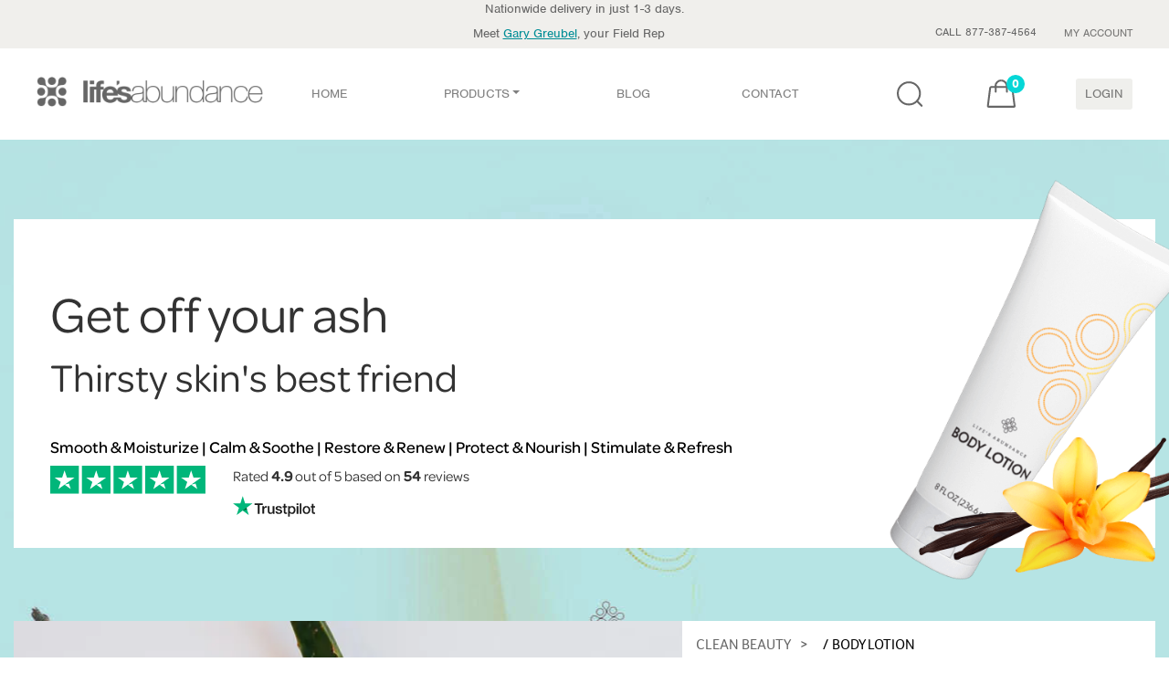

--- FILE ---
content_type: text/html; charset=utf-8
request_url: https://lifesabundance.com/CleanBeauty/BodyLotion.aspx?realname=20174262&cat=0&hdr=&Ath=False&crt=0&Category=BodyLotion_v11(People_Base)&Sku=750120
body_size: 26928
content:

<!DOCTYPE html>
<html lang="en-US">
<head><title>
Body Lotion: Organic, Pure, Sustainable
</title><meta charset="utf-8"/><meta http-equiv="X-UA-Compatible" content="IE=edge"/><meta name="viewport" content="width=device-width, initial-scale=1, maximum-scale=1, user-scalable=0"/><meta property="fb:app_id" content="966242223397117"/><meta property="og:site_name" content="Life&#39;s Abundance"/><meta property="og:title" content="Body Lotion"/><meta property="og:description" content="Our delicate body lotion glides on effortlessly and absorbs quickly to leave you soft and silky from head to toe. Using nature’s most effective organic emollients."/><meta property="og:type" content="website"/><meta property="og:url" content="https://lifesabundance.com/CleanBeauty/BodyLotion.aspx"/><meta property="og:image" content="https://lifesabundance.com/thumbnails/BodyLotion-600.png"/><meta name="twitter:card" content="summary"/><meta name="twitter:title" content="Body Lotion"/><meta name="twitter:description" content="Our delicate body lotion glides on effortlessly and absorbs quickly to leave you soft and silky from head to toe. Using nature’s most effective organic emollients."/><meta name="twitter:image" content="https://lifesabundance.com/images/products/body-lotion-180.png"/><link rel="stylesheet" href="../bootstrap4-dev/src/css/bootstrap.css?v=1.0.2"/>
<!-- This is returning a 404, but we aren't sure where it's used.-->
<link rel="stylesheet" type="text/css" href="/slick/slick.css"/>
<link rel="stylesheet" type="text/css" href="/slick/slick-theme.css"/>
<link href="/TrustPilot/CSS/trustpilot-seo-widget.min.css" rel="Stylesheet"/>
<link rel="stylesheet" href="../bootstrap4-dev/src/css/styles.css?v=2.2.3"/><link rel="stylesheet" media="screen and (min-width:740px)" href="../css/desktop.css?v=4.0.1"/><link rel="stylesheet" media="screen and (max-width:739px)" href="../bootstrap4-dev/src/css/mobile.css?v=4.0.5"/><link rel="apple-touch-icon" href="http://www.lifesabundance.com/images/apple-touch-icon-57x57.png"/><link rel="apple-touch-icon" href="http://www.lifesabundance.com/images/apple-touch-icon-72x72.png"/><link rel="apple-touch-icon" href="http://www.lifesabundance.com/images/apple-touch-icon-114x114.png"/><link rel="apple-touch-icon" href="http://www.lifesabundance.com/images/apple-touch-icon-144x144.png"/><link rel="stylesheet" href="../bootstrap4-dev/src/css/Header-v3.css?v=1.0.081"/><link rel="stylesheet" href="../bootstrap4-dev/src/css/footer-v3.css?v=1.0.004"/>
<link rel="canonical" href="https://lifesabundance.com/cleanbeauty/bodylotion.aspx"/>
<!-- redesign fonts -->
<link rel="stylesheet" href="/Assets/css/typekit-rck2llo.css">
<script type="text/javascript" src="/assets/js/jquery-3.5.1.min.js"></script>
<script type="text/javascript" src="/assets/bootstrap/js/bootstrap.min.js"></script>
<link href="/css/custom.carousel.css" rel="stylesheet"/>
<link rel="icon" type="image/ico" href="//www.lifesabundance.com/favicon.ico"/>
<meta name="Description" content="Our delicate body lotion glides on effortlessly and absorbs quickly leaving your skin soft and silky smooth using organic ingredients."/>
<meta name="Keywords" content="Skin Care, Body Lotion, no chemicals, Aloe Leaf Juice, Alcohol Extract of Acai Fruit, Hemp Seed Oil, Acai Fruit Pulp, Grape Seed Oil, Carnauba Wax, Glycerin, Tocopherol, Vanilla Extract, Radish Root, Organic, pure, sustainable, for all skin types, Paraben free, Sulfate free, Phthalate free, Non-GMO, No synthetic anything, treat your skin, delicate lotion, absorbs quickly, soft and silky, organic emollients, long-lasting hydration, feel confident, Smooth skin, Moisturize, Shea butter, aloe, soften, hydrate, Calm, Soothe, Hemp seed oil, moisturizes, relieves irritation, Restore, Renew, Antioxidant-rich, acai fruit, controls oxidation, promotes healthy tissue, Protect, Nourish, grapeseed oil, Stimulate, Refresh, Lemon essential oils, geranium essential oils, revitalize skin, Life's Abundance"/>
<!-- JSON-LD markup generated by Google Structured Data Markup Helper. -->
<script type="application/ld+json">
{
  "@context" : "http://schema.org",
  "@type" : "Product",
  "sku" : "750120",
  "gtin12" : "794504977110",
  "name" : "Life's Abundance Body Lotion",
  "productID":"lifes_abundance_body_lotion",
  "image" : "https://lifesabundance.com/assets/img/lifes-abundance-body-lotion-01.png",
  "description" : "It’s time to treat your skin with the care it deserves. Our delicate lotion glides on effortlessly and absorbs quickly to leave you soft and silky from head to toe. Using nature’s most effective organic emollients",
  "url" : "https://lifesabundance.com/CleanBeauty/BodyLotion.aspx",
  "brand" : {
    "@type" : "Brand",
    "name" : "Life's Abundance",
    "logo" : "https://lifesabundance.com/bootstrap4-dev/src/css/icons/logo.png"
  },
    "review": {
    "@type": "Review",
    "reviewRating": {
      "@type": "Rating",
      "ratingValue": "5",
      "bestRating": "5"
    },
    "author": {
      "@type": "Person"
    }
  },
    "aggregateRating" : {
    "@type" : "AggregateRating",
    "itemReviewed" : "Thing",
    "ratingValue" : "5",
    "ratingCount" : "5"
  },
  "offers" : {
    "@type" : "Offer",
    "price" : "21.95",
    "availability" : "http://schema.org/InStock",
    "pricevaliduntil" : "2/4/2026",
    "url" : "https://lifesabundance.com/CleanBeauty/BodyLotion.aspx",
    "priceCurrency" : "USD"
  }
}
</script>
<!-- Facebook Pixel Code -->
<script>!function(f,b,e,v,n,t,s){if(f.fbq)return;n=f.fbq=function(){n.callMethod?n.callMethod.apply(n,arguments):n.queue.push(arguments)};if(!f._fbq)f._fbq=n;n.push=n;n.loaded=!0;n.version='2.0';n.queue=[];t=b.createElement(e);t.async=!0;t.src=v;s=b.getElementsByTagName(e)[0];s.parentNode.insertBefore(t,s)}(window,document,'script','https://connect.facebook.net/en_US/fbevents.js');fbq('init','1560711997539522');fbq('track','PageView');</script>
<noscript><img height="1" width="1" style="display:none" src="https://www.facebook.com/tr?id=1560711997539522&ev=PageView&noscript=1"/></noscript>
<!-- End Facebook Pixel Code -->
<meta name="google-site-verification" content="zyuUpAMK39jz5u0PO2N3gWxcznGc6zE61AqiEWH7VgA"/></head>
<body>
<form name="aspnetForm" method="post" action="./BodyLotion.aspx?realname=20174262&amp;cat=0&amp;hdr=&amp;Ath=False&amp;crt=0&amp;Category=BodyLotion_v11(People_Base)&amp;Sku=750120" onsubmit="javascript:return WebForm_OnSubmit();" onkeypress="javascript:return WebForm_FireDefaultButton(event, 'ctl00_ctl00_DefaultButton')" id="aspnetForm">
<div>
<input type="hidden" name="__EVENTTARGET" id="__EVENTTARGET" value=""/>
<input type="hidden" name="__EVENTARGUMENT" id="__EVENTARGUMENT" value=""/>
<input type="hidden" name="__VIEWSTATE" id="__VIEWSTATE" value="/[base64]"/>
</div>
<script type="text/javascript">var theForm=document.forms['aspnetForm'];if(!theForm){theForm=document.aspnetForm;}function __doPostBack(eventTarget,eventArgument){if(!theForm.onsubmit||(theForm.onsubmit()!=false)){theForm.__EVENTTARGET.value=eventTarget;theForm.__EVENTARGUMENT.value=eventArgument;theForm.submit();}}</script>
<script src="/WebResource.axd?d=vLTEecpsj8VEzJhhvP4DQHMuQwyQrdfKTBBUh7EwDdRKhtujAYTBJSqd75_Huj1ltJ5EF9FhUOI5pV0IrbUZugkEBmuf9slHpRz28FKdypw1&amp;t=638459680569584809" type="text/javascript"></script>
<script src="/ScriptResource.axd?d=InkW3KTaTYy4YMoqx0vbMYx4I1XOehhAGrHM2Pn8P7qNAHyK2p8T2g5V2Va1Uukag668si1LGFeZldb6HRPfKyXylBnHfd4OAyUV2p6fAK1wxUXmnYzkN1NkVPb_Xu2LFTolvN98TEZylIA117NP4rCd87rwGow6cakKkLUFmAU1&amp;t=ffffffffa8ad04d3" type="text/javascript"></script>
<script src="/ScriptResource.axd?d=xKX043AZeOf1JxOiA4rFYjgEEiDhk9YEgDPIA2nWlN6Dv8WJSyAIWsxwi9OsVj5YmjiXAy0Bd4pCJFj87vxXLDtqUth93KS_PnaxKXXUI9mvldBGd4WkMYAuMhXQImiwli1TU9QazALrRsA58SrXXmocMz0jghKHsuHptAPmuSA1&amp;t=74258c30" type="text/javascript"></script>
<script src="/ScriptResource.axd?d=ujYNeTOJQ5wHmtnXjkXjTK7KROm7TUspg2bajtGdFkMaqdTqaaUQ6gMYaS0c8DYOBCTCfUQ7juj31jHexUuj_ZiErSifFpTe0x8c-yyt-ZpTOsq7MOJ9oTO9QJDJYV6q1HhmWJ32Wnf7RvWkdSHZ7Nc095Qav-jW98ApoRSjXK1ivSH9N4nlk_ja33aldpje0&amp;t=74258c30" type="text/javascript"></script>
<script src="/ScriptResource.axd?d=8dqqPqAOIuzaLl3KBA9Or3K7L_TFbWcFNHFx3oEStNik5ydHRD4vnBN6YvVHeoC47APSK9zP5FvMcuzACL2XKbR1j58k0b-42iChODywJtArpp9aff-xwIjTbSUvZoHqbnMOHZSBKo2_gvoT1Szh7GNNYIFlxVvq8ZrEwqwUXok1&amp;t=ffffffffd5ab3d8d" type="text/javascript"></script>
<script src="/ScriptResource.axd?d=3u-wQeitWkkHldPaCvjYRSQWynxpkYcAIt8wajP2s8XOsrsjoAoJKdmROV6qd0YFaDjjJnl-3wAvdsxiibACz7lhQskOzB_hzU5SmK-GLuVJhYZJYSo7KFnnU7qainKibp-F2z8h55zmXXuzL7v6uuxDWQr29mnUm6yKMYCT18o1&amp;t=ffffffffd5ab3d8d" type="text/javascript"></script>
<script src="/ScriptResource.axd?d=pAjdm1UbpnGU9ad-qdopty3jo6iwJZ3dwoc7Dbxa5M_hCWRFf_xwGhhDxYt9AVAwNKlE_awx1JBK80QMyZGz1HjCxfVKTEfDhDudJX9uOt5-B1zDEQnB6SbJQ4tfkBuKjNh16qYxfiv1pXQ5fNCEbXD_SO8kZ6PE7TjYrxtETZdn_HTTkmHmImdYrMLGjGEY0&amp;t=ffffffffd5ab3d8d" type="text/javascript"></script>
<script src="/WebResource.axd?d=YDqG28xsomPdnRswPmmDiJDmhnthLO71ZwIDwEDyvFZuvsoN4zRC8sXsjBkwTPCK9pkkl5UDZyZiPzt7iM6edKc6vYREiXIx3RfMvHCcOLQ1&amp;t=638459680569584809" type="text/javascript"></script>
<script type="text/javascript">function WebForm_OnSubmit(){if(typeof(ValidatorOnSubmit)=="function"&&ValidatorOnSubmit()==false)return false;return true;}</script>
<div>
<input type="hidden" name="__VIEWSTATEGENERATOR" id="__VIEWSTATEGENERATOR" value="3E8CB194"/>
<input type="hidden" name="__EVENTVALIDATION" id="__EVENTVALIDATION" value="/wEdAB7GwhRd2MYDSVRO4m5sS2MVbS1T4Gbm5LDbZ3SZjlwlCgKVYHL+N6XVIFXFJ2MlinvjlRA2EYNmA2lQyrjvtP9qY9k77i5gqJqRbYWnqpWz7j6E7no3zdJsMEO31eXdRuTbCzMdbX3qDaqc/0AAaBq+CX3dvo0SVkuWexLJb6nfa+CWEmtPBWW+dR/INZhgwvfmyf6o257JDF6DukawP5M+MfrlLsUkta7vgf06M2Q6NI709L/LVPYjnKxY7Evcy8QXJHZFLtc0lov4fhGW1GnjVoQyjqydNfveI5+VqzfB8nyiY0O57144ZM9yfe2oKdQ1RanFrfjw2u4/yxA0HNjvzf9AFNBI2J5L0iq+Ycsumoj50ylI5in3cr66v7y9uzYHa4A1AHKN4GQFi5AP14segmdbIb3dQu3mXOnFN4tiKEg4CWBhlMMtH93uN5hqnTSvZ7WAPbZD812gsQXr+Wryiak5j2g2yEoFKOZbwcMHEL/noRKiLGRomDsKt0m1pW39FHKBUvMjf5W67GWCA2Cm/DFaOfnzlR2k8Ag1dufrYMv1gjWf5bcuTKt8fg4l79vGdalk3Wg9TafO5cc/odjHLDYKggGLpK78433M1prn6NYY5/R2nwplaKxb4XPu4agdEQu5OVu7wAeo4w1CoofK+Md/LocL7waHI36CisbJPw=="/>
</div>
<script type="text/javascript">Sys.WebForms.PageRequestManager._initialize('ctl00$ctl00$ScriptManager1','aspnetForm',['tctl00$ctl00$ContentPlaceHolder1$HeaderControl1$UpdatePanel1','','tctl00$ctl00$ContentPlaceHolder1$HeaderControl1$upBasket','','tctl00$ctl00$ContentPlaceHolder1$ContentPlaceHolder1$ProductBandControl1$ProductControl1$upBasket',''],[],[],90,'ctl00$ctl00');</script>
<div>
<script src="/bootstrap4-dev/src/js/searchbar-nav.js"></script>
<script>(function(d){var config={kitId:'sln4nwc',scriptTimeout:3000,async:true},h=d.documentElement,t=setTimeout(function(){h.className=h.className.replace(/\bwf-loading\b/g,"")+" wf-inactive";},config.scriptTimeout),tk=d.createElement("script"),f=false,s=d.getElementsByTagName("script")[0],a;h.className+=" wf-loading";tk.src='https://use.typekit.net/'+config.kitId+'.js';tk.async=true;tk.onload=tk.onreadystatechange=function(){a=this.readyState;if(f||a&&a!="complete"&&a!="loaded")return;f=true;clearTimeout(t);try{Typekit.load(config)}catch(e){}};s.parentNode.insertBefore(tk,s)})(document);</script>
<nav id="mainnavbar" class="navbar navbar-light navbar-expand-lg  justify-content-center m-auto" style="padding: 0px 0px;">
<div class="subnav-container">
<div class="max-w-1366 mx-auto padding-nav">
<div id="ctl00_ctl00_ContentPlaceHolder1_HeaderControl1_UpdatePanel1">
</div>
<div class="d-none d-sm-block d-xsm-block row text-center justify-content-center padding-t-10 " style="padding: 0px 20px 0px 20px;">
Nationwide delivery in just 1-3 days.
</div>
<div class="d-block d-sm-none d-xsm-none text-center" style="padding: 0px 20px 0px 20px;">
Nationwide delivery in just 1-3 days.
</div>
<div class="max-w-1366 mx-auto">
<div class="row justify-content-end">
<div id="ctl00_ctl00_ContentPlaceHolder1_HeaderControl1_divRepProfile" class="meet-block col-24 col-md-12 col-lg-14 d-md-block padding-t-7  text-center text-md-left text-lg-right ">
<span>Meet <a href="/General/ContactUsRep2.aspx?realname=20174262" id="ctl00_ctl00_ContentPlaceHolder1_HeaderControl1_lnkPhone" style="text-decoration: underline"><span class="sprite sprite-call-icon d-none"></span>Gary Greubel</a>, your Field Rep</span>
</div>
<div class=" col-24 col-md-12 col-lg-10  text-center text-md-right">
<ul class="subnav">
<li class="subnav-item" role="presentation"><span>CALL 877-387-4564</span></li>
<li class="subnav-item" role="presentation">
<a id="ctl00_ctl00_ContentPlaceHolder1_HeaderControl1_lnkMyAccount" class="nav-link" href="https://lifesabundance.com/UserProfile/MyAccount.aspx?realname=20174262&amp;cat=0&amp;hdr=&amp;Ath=False&amp;crt=0">MY ACCOUNT </a>
</li>
<li class="subnav-item d-block d-lg-none" role="presentation">
<a id="ctl00_ctl00_ContentPlaceHolder1_HeaderControl1_lnkSignIn" class="nav-link" href="javascript:__doPostBack(&#39;ctl00$ctl00$ContentPlaceHolder1$HeaderControl1$lnkSignIn&#39;,&#39;&#39;)">LOGIN</a>
</li>
</ul>
</div>
</div>
</div>
</div>
</div>
<div class="main-nav padding-nav">
<a id="ctl00_ctl00_ContentPlaceHolder1_HeaderControl1_lnkHome2" class="navbar-brand" href="https://lifesabundance.com/Home.aspx?realname=20174262&amp;cat=0&amp;hdr=&amp;Ath=False&amp;crt=0">
<picture>
<source class="lazyload" type="image/webp" data-srcset="/bootstrap4-dev/src/css/icons/logo.webp">
<img class="imgLogo lazyload" id="imgLogo" style="width:248px;height:33px;" data-src="/bootstrap4-dev/src/css/icons/logo.svg" alt="Life's Abundance Logo">
</picture>
<picture>
<source class="lazyload" type="image/webp" style="width:33px; height:33px;" data-srcset="/bootstrap4-dev/src/css/icons/logo-small.webp">
<img class="imgLogoSmall lazyload" style="width:33px; height:33px;" id="imgLogoSmall" data-src="/bootstrap4-dev/src/css/icons/logo-small.png" alt="Life's Abundance Logo">
</picture>
</a>
<div id="navcol-2" class="collapse navbar-collapse">
<ul class="nav navbar-nav justify-center">
<li class="nav-item" role="presentation">
<a id="ctl00_ctl00_ContentPlaceHolder1_HeaderControl1_lnkHome" class="nav-link" href="https://lifesabundance.com/Home.aspx?realname=20174262&amp;cat=0&amp;hdr=&amp;Ath=False&amp;crt=0">HOME </a>
</li>
<li class="nav-item dropdown" role="presentation">
<a class="dropdown-toggle nav-link" data-toggle="dropdown" href="#">PRODUCTS</a>
<ul class="dropdown-menu dropdown-menu-bg opacity-menu">
<div class="row">
<div class="col-sm-8">
<ul class="multi-column-dropdown">
<a id="ctl00_ctl00_ContentPlaceHolder1_HeaderControl1_lnkPeopleLanding" href="https://lifesabundance.com/People/Default.aspx?realname=20174262&amp;cat=0&amp;hdr=&amp;Ath=False&amp;crt=0"><span class="product-header people-product-hover">People</span></a>
<span class="thumb">
<picture>
<source class="lazyload" type="image/webp" data-srcset="/assets/img/people.webp">
<img class="lazyload" data-src="/assets/img/people.png" alt="People">
</picture></span>
<li>
<a id="ctl00_ctl00_ContentPlaceHolder1_HeaderControl1_lnkSknc" href="https://lifesabundance.com/CleanBeauty/CleanBeautyProducts.aspx?realname=20174262&amp;cat=0&amp;hdr=&amp;Ath=False&amp;crt=0"><span class="product-link people-product-hover">Clean Beauty</span></a></li>
<li>
<a id="ctl00_ctl00_ContentPlaceHolder1_HeaderControl1_lnkCleanBody" href="https://lifesabundance.com/CleanBody/CleanBodyProducts.aspx?realname=20174262&amp;cat=0&amp;hdr=&amp;Ath=False&amp;crt=0"><span class="product-link people-product-hover">Clean Body</span></a></li>
<li>
<a id="ctl00_ctl00_ContentPlaceHolder1_HeaderControl1_lnkSupplements" href="https://lifesabundance.com/People/Supplements.aspx?realname=20174262&amp;cat=0&amp;hdr=&amp;Ath=False&amp;crt=0"><span class="product-link people-product-hover">Supplements</span></a></li>
<li>
<a id="ctl00_ctl00_ContentPlaceHolder1_HeaderControl1_lnkCleaning" href="https://lifesabundance.com/Category/Cleaning.aspx?realname=20174262&amp;cat=0&amp;hdr=&amp;Ath=False&amp;crt=0"><span class="product-link people-product-hover">Eco Friendly Cleaners</span></a></li>
<li>
<a id="ctl00_ctl00_ContentPlaceHolder1_HeaderControl1_lnkGiftCertificate" href="https://lifesabundance.com/Orders/GiftCertificates/GiftCertificate.aspx?realname=20174262&amp;cat=0&amp;hdr=&amp;Ath=False&amp;crt=0"><span class="product-link people-product-hover">Gift Certificates</span></a></li>
</ul>
</div>
<div class="col-sm-8">
<ul class="multi-column-dropdown">
<a id="ctl00_ctl00_ContentPlaceHolder1_HeaderControl1_lnkDogLanding" href="https://lifesabundance.com/Dogs/Default.aspx?realname=20174262&amp;cat=0&amp;hdr=&amp;Ath=False&amp;crt=0"><span class="product-header dog-product-hover">Dogs</span></a>
<span class="thumb">
<picture>
<source class="lazyload" type="image/webp" data-srcset="/assets/img/dog.webp">
<img class="lazyload" data-src="/assets/img/dog.png" alt="Dog">
</picture></span>
<li>
<a id="ctl00_ctl00_ContentPlaceHolder1_HeaderControl1_lnkDogFood" href="https://lifesabundance.com/Category/DogFood.aspx?realname=20174262&amp;cat=0&amp;hdr=&amp;Ath=False&amp;crt=0"><span class="product-link dog-product-hover">Dog Food</span></a></li>
<li>
<a id="ctl00_ctl00_ContentPlaceHolder1_HeaderControl1_lnkDogTreats" href="https://lifesabundance.com/Pets/Treats/DogTreats.aspx?realname=20174262&amp;cat=0&amp;hdr=&amp;Ath=False&amp;crt=0"><span class="product-link dog-product-hover">Dog Treats</span></a></li>
<li>
<a id="ctl00_ctl00_ContentPlaceHolder1_HeaderControl1_lnkDogSupplements" href="https://lifesabundance.com/Pets/Supplements/DogSupplements.aspx?realname=20174262&amp;cat=0&amp;hdr=&amp;Ath=False&amp;crt=0"><span class="product-link dog-product-hover">Dog Supplements</span></a></li>
<li>
<a id="ctl00_ctl00_ContentPlaceHolder1_HeaderControl1_lnkDogPetCare" href="https://lifesabundance.com/Category/DogPetCare.aspx?realname=20174262&amp;cat=0&amp;hdr=&amp;Ath=False&amp;crt=0"><span class="product-link dog-product-hover">Pet Care Products</span></a></li>
<li>
<a id="ctl00_ctl00_ContentPlaceHolder1_HeaderControl1_lnkDogGifts" href="https://lifesabundance.com/Category/DogGifts.aspx?realname=20174262&amp;cat=0&amp;hdr=&amp;Ath=False&amp;crt=0"><span class="product-link dog-product-hover">Gift Ideas</span></a></li>
</ul>
</div>
<div class="col-sm-8">
<ul class="multi-column-dropdown">
<a id="ctl00_ctl00_ContentPlaceHolder1_HeaderControl1_lnkCatLanding" href="https://lifesabundance.com/Cats/Default.aspx?realname=20174262&amp;cat=0&amp;hdr=&amp;Ath=False&amp;crt=0"><span class="product-header cat-product-hover">Cats</span></a>
<span class="thumb">
<picture>
<source class="lazyload" type="image/webp" data-srcset="/assets/img/cat.webp">
<img class="lazyload" data-src="/assets/img/cat.png" alt="Cat">
</picture>
</span>
<li>
<a id="ctl00_ctl00_ContentPlaceHolder1_HeaderControl1_lnkCatFood" href="https://lifesabundance.com/Category/CatFood.aspx?realname=20174262&amp;cat=0&amp;hdr=&amp;Ath=False&amp;crt=0"><span class="product-link cat-product-hover">Cat Food</span></a></li>
<li>
<a id="ctl00_ctl00_ContentPlaceHolder1_HeaderControl1_lnkCatTreats" href="https://lifesabundance.com/Category/CatTreats.aspx?realname=20174262&amp;cat=0&amp;hdr=&amp;Ath=False&amp;crt=0"><span class="product-link cat-product-hover">Cat Treats</span></a></li>
<li>
<a id="ctl00_ctl00_ContentPlaceHolder1_HeaderControl1_lnkCatSupplements" href="https://lifesabundance.com/Category/CatSupplements.aspx?realname=20174262&amp;cat=0&amp;hdr=&amp;Ath=False&amp;crt=0"><span class="product-link cat-product-hover">Cat Supplements</span></a></li>
<li>
<a id="ctl00_ctl00_ContentPlaceHolder1_HeaderControl1_lnkCatPetCare" href="https://lifesabundance.com/Category/CatPetCare.aspx?realname=20174262&amp;cat=0&amp;hdr=&amp;Ath=False&amp;crt=0"><span class="product-link cat-product-hover">Pet Care Products</span></a></li>
<li>
<a id="ctl00_ctl00_ContentPlaceHolder1_HeaderControl1_lnkCatGifts" href="https://lifesabundance.com/Category/CatGifts.aspx?realname=20174262&amp;cat=0&amp;hdr=&amp;Ath=False&amp;crt=0"><span class="product-link cat-product-hover">Gift Ideas</span></a></li>
</ul>
</div>
<div class="margin-t-30 d-none d-md-block">
<div class="justify-content-center" style="width:630px; height: 170px;">
<a id="ctl00_ctl00_ContentPlaceHolder1_HeaderControl1_lnkBanner" href="https://lifesabundance.com/Pets/Supplements/ALSCompanionSupplement.aspx?realname=20174262&amp;cat=0&amp;hdr=&amp;Ath=False&amp;crt=0&amp;utm_source=website&amp;utm_medium=comp-supp-als-dropdown&amp;utm_content=comp-supp-als-dropdown&amp;utm_campaign=banner-promo" style="width:630px; height:170px;display:inline-block"><img src="../images/Transparency.png" alt="" style="border-width:0px;"/></a>
</div>
</div>
</div>
</ul>
</li>
<!--<li class="nav-item flex-grow-1" role="presentation">
                    <a id="ctl00_ctl00_ContentPlaceHolder1_HeaderControl1_lnkFoundationHeader" class="nav-link" href="https://lifesabundance.com/General/Foundation.aspx?realname=20174262&amp;cat=0&amp;hdr=&amp;Ath=False&amp;crt=0">FOUNDATION </a>
                </li>-->
<li class="nav-item" role="presentation">
<a id="ctl00_ctl00_ContentPlaceHolder1_HeaderControl1_lnkBlog" class="nav-link" href="//blog.lifesabundance.com/default.aspx?realname=20174262">BLOG </a>
</li>
<li class="nav-item" role="presentation">
<a id="ctl00_ctl00_ContentPlaceHolder1_HeaderControl1_lnkContactHeader" class="nav-link" href="https://lifesabundance.com/General/ContactUsRep2.aspx?realname=20174262&amp;cat=0&amp;hdr=&amp;Ath=False&amp;crt=0">CONTACT </a>
</li>
<li class="nav-item flex-grow-1" role="presentation">
</li>
</ul>
<div class="banner-bg">
<div class="justify-content-center" style="width:100%; height: 170px;">
<a id="ctl00_ctl00_ContentPlaceHolder1_HeaderControl1_lnkBanner2" href="https://lifesabundance.com/Pets/Supplements/ALSCompanionSupplement.aspx?realname=20174262&amp;cat=0&amp;hdr=&amp;Ath=False&amp;crt=0&amp;utm_source=website&amp;utm_medium=comp-supp-als-dropdown&amp;utm_content=comp-supp-als-dropdown&amp;utm_campaign=banner-promo" style="width:100%; height:170px;display:inline-block"><img src="../images/Transparency.png" alt="" style="border-width:0px;"/></a>
</div>
</div>
</div>
<div class="navbar-flex max-w-275 ">
<ul class="nav navbar-nav menu-login">
<li class="search-icn svg-btn" role="presentation">
<span class="sb-icon-search"></span>
<a id="ctl00_ctl00_ContentPlaceHolder1_HeaderControl1_lnkSearch" class="nav-link hover-effect">
<img class="lazyload" data-src="/bootstrap4-dev/src/css/icons/LA_Search_Icon.svg" alt="search icon"/>
<img class="lazyload" data-src="/bootstrap4-dev/src/css/icons/LA_Search_Icon-orange.svg" alt="search icon"/>
</a>
</li>
<li class="svg-btn" role="presentation">
<div id="ctl00_ctl00_ContentPlaceHolder1_HeaderControl1_upBasket">
<a id="ctl00_ctl00_ContentPlaceHolder1_HeaderControl1_lnkBasket" class="nav-link position-relative hover-effect" href="https://lifesabundance.com/Orders/Basket.aspx?realname=20174262&amp;cat=0&amp;hdr=&amp;Ath=False&amp;crt=0">
<img class="lazyload" data-src="/bootstrap4-dev/src/css/icons/LA_Bag_Icon.svg" alt="Shopping Bag Icon"/>
<span id="ctl00_ctl00_ContentPlaceHolder1_HeaderControl1_lblCartCount" class="lbl-cart-count">0</span>
<img class="lazyload" data-src="/bootstrap4-dev/src/css/icons/LA_Bag_Icon-orange.svg" alt="Shopping Bag Icon"/>
</a>
</div>
</li>
<li class="d-none d-lg-block btn-login" role="presentation">
<a id="ctl00_ctl00_ContentPlaceHolder1_HeaderControl1_lnkSignIn1" class="nav-link link-login" href="javascript:__doPostBack(&#39;ctl00$ctl00$ContentPlaceHolder1$HeaderControl1$lnkSignIn1&#39;,&#39;&#39;)">LOGIN</a>
</li>
</ul>
<a class="navbar-toggler w-nav-button" data-toggle="collapse" href="#navcol-2" data-target="#navcol-2" role="button" aria-expanded="false" aria-controls="navcol-2">
<span class="sr-only">Toggle navigation</span><span class="navbar-toggler-icon"></span>
</a>
</div>
</div>
<div class="search-box">
<div class="search">
<input name="ctl00$ctl00$ContentPlaceHolder1$HeaderControl1$search" type="text" id="ctl00_ctl00_ContentPlaceHolder1_HeaderControl1_search" class="sb-search-input" placeholder="Enter your search term..." onkeydown="if ((event.which &amp;&amp; event.which == 13) || (event.keyCode &amp;&amp; event.keyCode == 13)) {Search(&#39;ctl00_ctl00_ContentPlaceHolder1_HeaderControl1_btnSearch&#39;,&#39;ctl00_ctl00_ContentPlaceHolder1_HeaderControl1_search&#39;);return false;} else return true; "/>
<input type="submit" name="ctl00$ctl00$ContentPlaceHolder1$HeaderControl1$btnSearch" value="" id="ctl00_ctl00_ContentPlaceHolder1_HeaderControl1_btnSearch" class="sb-search-submit"/>
<i class="close-search"></i>
</div>
</div>
</nav>
<script>Webflow.push(function(){var clicked="false";$('.w-nav-button').click(function(e){e.preventDefault();var overflowState='auto'
if(clicked=="false"){overflowState='hidden';clicked="true";}else{overflowState='auto';clicked="false";}$('html, body').css('overflow',overflowState);});});</script>
<section id="content" class="skincare-prod-bkgs">
<div class="container-fluid main-text skincare">
<section class="d-none titlebar">
<h1>Life's Abundance Body Lotion</h1>
</section>
<div class="margin-t-140  skin-care-banner-3 d-inline-block w-100 position-relative min-h-360">
<h2 class="lg-title-med main-text margin-t-50">Get off your ash</h2>
<h3 class="lg-title font-44 font-weight-normal main-text">Thirsty skin's best friend</h3>
<h4 class="font-18 margin-t-40 sknc-subhead">Smooth & Moisturize | Calm & Soothe | Restore & Renew | Protect & Nourish | Stimulate & Refresh</h4>
<div><div id="ctl00_ctl00_ContentPlaceHolder1_ContentPlaceHolder1_ProductReviewsAvgTotalControl1_PanelStars">
<div class="reviews-summary clearfix row">
<div id="StarAnchor" class="col col-lg-4 product-review-star-rating count-5 clearfix" itemprop="aggregateRating" itemscope itemtype="http://schema.org/AggregateRating">
<img class="img-responsive" src="//cdn.trustpilot.net/brand-assets/1.7.0/stars-5.svg" alt="Star Rating">
</div>
<div class="col col-lg-20"><span>Rated</span>
<span itemprop="ratingValue"><strong>4.9</strong></span> out of 5 <span>based on</span>
<span itemprop="reviewCount"><strong>54</strong></span> reviews
</div>
</div>
<div class="tp-widget-logo ng-binding row">
<div class="col col-md-3 offset-md-6 col-lg-3 offset-lg-4">
<img title="Trustpilot" alt="Trustpilot" src="//images-static.trustpilot.com/api/logos/light-bg/logo.svg" data-ng-src="//images-static.trustpilot.com/api/logos/light-bg/logo.svg" height="25" width="90"/>
</div>
</div>
<script type="text/javascript">function pageLoad(){if(screen.width>767){$("#StarAnchor").css('cursor','pointer');$("#StarAnchor").click(function(ev){$('a[href="#Reviews"]');ev.preventDefault();$('html, body').animate({scrollTop:$("#Reviews").offset().top},800);ga('send','event','Product Review','click','starAnchor',{hitCallback:function(){}});return false;});}}</script>
</div>
</div>
<div class="body-banner-bkg position-absolute"></div>
</div>
<div class="margin-t-80 skin-care-product-buy  overflow-h">
<div class="row">
<div class="col-24 col-md-10 col-lg-14 padding-r-0-lg">
<picture>
<source class="img-fluid" type="image/webp" srcset="/Assets/img/lifes-abundance-body-lotion-02.webp">
<img id="ctl00_ctl00_ContentPlaceHolder1_ContentPlaceHolder1_ProductBandControl1_Img2" class="d-none d-sm-inline-block min-h-100per min-w-100per horizontal-align" src="../Assets/img/lifes-abundance-body-lotion-02.jpg" alt="Body Lotion" style="border-width:0px;"/>
</picture>
<picture>
<source class="img-fluid" type="image/webp" srcset="/Assets/img/lifes-abundance-body-lotion-02-lowres.webp">
<img id="ctl00_ctl00_ContentPlaceHolder1_ContentPlaceHolder1_ProductBandControl1_ImgLowRes" class="d-inline-block d-sm-none min-h-100per min-w-100per horizontal-align" src="../Assets/img/lifes-abundance-body-lotion-02-lowres.jpg" alt="Body Lotion" style="border-width:0px;"/>
</picture>
</div>
<div class="col-24 col-md-14 col-lg-10 padding-l-0-lg skincare-widget">
<div class="padding-l-15 padding-t-15">
<div class="sknc-breadcrumb">
<!--START BREADCRUMB-->
<ol class="breadcrumb">
<li id="ctl00_ctl00_ContentPlaceHolder1_ContentPlaceHolder1_ProductBandControl1_BreadCrumbControl1_liParent"><a id="ctl00_ctl00_ContentPlaceHolder1_ContentPlaceHolder1_ProductBandControl1_BreadCrumbControl1_lnkParent" href="https://lifesabundance.com/CleanBeauty/CleanBeautyProducts.aspx?realname=20174262&amp;cat=0&amp;hdr=&amp;Ath=False&amp;crt=0&amp;breadcrumb=SkinCare_v11%28People_Base%29">Clean Beauty</a></li>
<li class="active"><span id="ctl00_ctl00_ContentPlaceHolder1_ContentPlaceHolder1_ProductBandControl1_BreadCrumbControl1_lblProductCategory">Body Lotion</span></li>
</ol>
<!--END BREADCRUMB--></div>
<h1 class="font-32 skn-care-prod-title">Life's Abundance <br/> <span id="ctl00_ctl00_ContentPlaceHolder1_ContentPlaceHolder1_ProductBandControl1_Title">Body Lotion</span></h1>
</div>
<script type="text/javascript">$(document).ready(function(){$("#ctl00_ctl00_ContentPlaceHolder1_ContentPlaceHolder1_ProductBandControl1_ProductControl1_txtQuantity").value="1";});function OpenBasketDialog(){$("#ctl00_ctl00_ContentPlaceHolder1_ContentPlaceHolder1_ProductBandControl1_ProductControl1_dlgBasket").modal({"backdrop":"static"});return false;}function CloseBasketDialog(){$("#ctl00_ctl00_ContentPlaceHolder1_ContentPlaceHolder1_ProductBandControl1_ProductControl1_dlgBasket").modal('hide');return false;}function SelectFlavor(){var dd=document.getElementById("ctl00_ctl00_ContentPlaceHolder1_ContentPlaceHolder1_ProductBandControl1_ProductControl1_PlantProteinDropDownList");if(dd.selectedIndex==0){window.location="https://lifesabundance.com/Category/Products/People/Plant-Protein-Chocolate-Powder.aspx?realname=20174262&cat=0&hdr=&Ath=False&crt=0";}else if(dd.selectedIndex==1){window.location="https://lifesabundance.com/Category/Products/People/Protein.aspx?realname=20174262&cat=0&hdr=&Ath=False&crt=0";}}function SelectFlavor2(){var dd=document.getElementById("ctl00_ctl00_ContentPlaceHolder1_ContentPlaceHolder1_ProductBandControl1_ProductControl1_MinAntioxDropDownList");var hf=document.getElementById("ctl00_ctl00_ContentPlaceHolder1_ContentPlaceHolder1_ProductBandControl1_ProductControl1_hfCategory");hf.value=dd.options[dd.selectedIndex].value;if(dd.selectedIndex==0){window.location="https://lifesabundance.com/Category/Products/People/Minerals-Antioxidants.aspx?realname=20174262&cat=0&hdr=&Ath=False&crt=0";}else if(dd.selectedIndex==1){window.location="https://lifesabundance.com/Category/Products/People/Minerals-Antioxidants-Tropical-Fruit.aspx?realname=20174262&cat=0&hdr=&Ath=False&crt=0"}}function SelectFlavor3(){var dd=document.getElementById("ctl00_ctl00_ContentPlaceHolder1_ContentPlaceHolder1_ProductBandControl1_ProductControl1_BundlesDropDownList");if(dd.selectedIndex==0){window.location="https://lifesabundance.com/Category/Products/People/Nutrition-Bundle-Chocolate.aspx?realname=20174262&cat=0&hdr=&Ath=False&crt=0";}else if(dd.selectedIndex==1){window.location="https://lifesabundance.com/Category/Products/People/Nutrition-Bundle-Vanilla.aspx?realname=20174262&cat=0&hdr=&Ath=False&crt=0";}}function SelectFlavor4(){var dd=document.getElementById("ctl00_ctl00_ContentPlaceHolder1_ContentPlaceHolder1_ProductBandControl1_ProductControl1_BullySticksDropDownList");if(dd.selectedIndex==0){window.location="https://lifesabundance.com/Category/Products/Dogs/Treats/PorkBullySticks.aspx?realname=20174262&cat=0&hdr=&Ath=False&crt=0";}else if(dd.selectedIndex==1){window.location="https://lifesabundance.com/Category/Products/Dogs/Treats/BullySticks.aspx?realname=20174262&cat=0&hdr=&Ath=False&crt=0";}else if(dd.selectedIndex==2){window.location="https://lifesabundance.com/Category/Products/Dogs/Treats/BullySticks9in.aspx?realname=20174262&cat=0&hdr=&Ath=False&crt=0";}else if(dd.selectedIndex==3){window.location="https://lifesabundance.com/Category/Products/Dogs/Treats/LowOdorBullySticks6in.aspx?realname=20174262&cat=0&hdr=&Ath=False&crt=0";}else if(dd.selectedIndex==4){window.location="https://lifesabundance.com/Category/Products/Dogs/Treats/LowOdorBullySticks12in.aspx?realname=20174262&cat=0&hdr=&Ath=False&crt=0";}}function QuantityOnChange(txtQuantityID,txtSelectedPriceID,txtSelectedAutoPriceID,txtPriceID,txtSaveID,txtAutoshipPriceID,txtLargePriceID,txtSelectedPersonalSalesID,txtPersonalSalesID){try{var txtSave=document.getElementById(txtSaveID);var txtQuantity=document.getElementById(txtQuantityID);var dQuantity=parseFloat(txtQuantity.value);var txtSelectedPersonalSales=document.getElementById(txtSelectedPersonalSalesID);var txtSelectedPrice=document.getElementById(txtSelectedPriceID);var dPrice=parseFloat(txtSelectedPrice.value);var dPersonalSales=parseFloat(txtSelectedPersonalSales.value);var txtPersonalSales=document.getElementById(txtPersonalSalesID);var txtSelectedAutoPrice=document.getElementById(txtSelectedAutoPriceID);var dAutoPrice=parseFloat(txtSelectedAutoPrice.value);var txtPrice=document.getElementById(txtPriceID);var txtLargePrice=document.getElementById(txtLargePriceID);var txtAutoshipPrice=document.getElementById(txtAutoshipPriceID);if(txtQuantity.value.length>0){txtPrice.value="$"+(dQuantity*dPrice).toFixed(2);txtLargePrice.value="$"+(dQuantity*dPrice).toFixed(2);txtSave.value="$"+((dQuantity*dPrice)-(dQuantity*dAutoPrice)).toFixed(2);txtAutoshipPrice.value="$"+(dQuantity*dAutoPrice).toFixed(2);txtPersonalSales.value="$"+(dQuantity*dPersonalSales).toFixed(2);}else{txtPrice.value="$0.00";txtLargePrice.value="$0.00";txtSave.value="$0.00";}Page_ClientValidate();}catch(e){alert("2-"+e);}}function IsValid(btnID){if(Page_ClientValidate()){var btn=document.getElementById(btnID);btn.click();return true;}else{return false;}}function SelectProductRadio(radID,arr){try{for(i=0;i<arr.length;i++){var btn=document.getElementById(arr[i]);btn.checked=false;}var rad=document.getElementById(radID);rad.checked=true;}catch(e){}}function ProductInit(arr){try{for(i=0;i<arr.length;i++){var btn=document.getElementById(arr[i]);if(btn.checked)btn.click();}}catch(e){}}function ProductRadioClick(radID,arr,txtID,sShipMethod,dPrice,dAutoPrice,chkAutoID,txtSaveID,txtPriceID,txtAutoshipPriceID,txtLargePriceID,txtQuantityID,txtSelectedPriceID,txtSelectedAutoPriceID,valRangeID,iMax,imgErrorID,nudID,txtSelectedPersonalSalesID,txtPersonalSalesID,dPersonalSales){try{for(i=0;i<arr.length;i++){var btn=document.getElementById(arr[i]);btn.checked=false;}var rad=document.getElementById(radID);rad.checked=true;var txt=document.getElementById(txtID);txt.value=sShipMethod;var txtQuantity=document.getElementById(txtQuantityID);var chkAuto=document.getElementById(chkAutoID);var txtSave=document.getElementById(txtSaveID);var dQuantity=parseFloat(txtQuantity.value);var txtPrice=document.getElementById(txtPriceID);var txtLargePrice=document.getElementById(txtLargePriceID);var txtAutoshipPrice=document.getElementById(txtAutoshipPriceID);var txtPersonalSales=document.getElementById(txtPersonalSalesID);if(txtQuantity.value.length>0){txtPrice.value="$"+(dQuantity*dPrice).toFixed(2);txtLargePrice.value="$"+(dQuantity*dPrice).toFixed(2);txtAutoshipPrice.value="$"+(dQuantity*dAutoPrice).toFixed(2);}else{txtPrice.value="$0.00";txtLargePrice.value="$0.00";txtAutoshipPrice.value="$0.00";}if(!chkAuto.checked){txtSave.value="$"+((dQuantity*dPrice)-(dQuantity*dAutoPrice)).toFixed(2);}txtPersonalSales.value="$"+(dQuantity*dPersonalSales).toFixed(2);var txtSelectedPrice=document.getElementById(txtSelectedPriceID);txtSelectedPrice.value=dPrice;var txtSelectedAutoPrice=document.getElementById(txtSelectedAutoPriceID);txtSelectedAutoPrice.value=dAutoPrice;var txtSelectedPersonalSales=document.getElementById(txtSelectedPersonalSalesID);txtSelectedPersonalSales.value=dPersonalSales;var valRange=document.getElementById(valRangeID);valRange.maximumvalue=iMax;valRange.errormessage="Quantity must be 1-"+iMax+"";var imgError=document.getElementById(imgErrorID);document.getElementById('ctl00_ctl00_ContentPlaceHolder1_ContentPlaceHolder1_ProductBandControl1_ProductControl1_qtyLbl').innerText="Quantity must be 1-"+iMax+"";if(imgError)imgError.title="Quantity must be 1-"+iMax+"";var nud=document.getElementById(nudID);Page_ClientValidate();}catch(e){alert("5-"+e);}}function DisableButton_AddToBag(){document.getElementById("ctl00_ctl00_ContentPlaceHolder1_ContentPlaceHolder1_ProductBandControl1_ProductControl1_LinkButton1").disabled=true;}function RegisterBeginRequest_AddToBag(){Sys.WebForms.PageRequestManager.getInstance().add_beginRequest(DisableButton_AddToBag);}</script>
<style type="text/css">#progressBackgroundFilter{position:fixed;top:0px;bottom:0px;left:0px;right:0px;overflow:hidden;padding:0;margin:0;background-color:#000;filter: alpha(opacity=20);opacity:.2;z-index:1000}.source-info{margin:10px}</style>
<!--keyoti_search_ignore_begin-->
<div id="ctl00_ctl00_ContentPlaceHolder1_ContentPlaceHolder1_ProductBandControl1_ProductControl1_UpdateProgress2" style="display:none;">
<div id="progressBackgroundFilter"></div>
<div id="processMessage" style="z-index: 999999;">
Updating Basket...
<br/>
<br/>
<img id="ctl00_ctl00_ContentPlaceHolder1_ContentPlaceHolder1_ProductBandControl1_ProductControl1_Image2" src="../images/spinner3-greenie.gif" style="border-width:0px;"/>
</div>
</div>
<div id="ctl00_ctl00_ContentPlaceHolder1_ContentPlaceHolder1_ProductBandControl1_ProductControl1_upBasket">
<div class="white-box-oz oz-test padding-b-40">
<div class="container">
<div class="margin-t-10"></div>
<div class="row">
<div class="col-md-24">
<div class="price-list margin-t-30">
<label id="ctl00_ctl00_ContentPlaceHolder1_ContentPlaceHolder1_ProductBandControl1_ProductControl1_size" class="font-20 font-normal text-uppercase">Size</label>
<div id="ctl00_ctl00_ContentPlaceHolder1_ContentPlaceHolder1_ProductBandControl1_ProductControl1_ulProducts" class="list-unstyled  row"><div id="ctl00_ctl00_ContentPlaceHolder1_ContentPlaceHolder1_ProductBandControl1_ProductControl1_ctl01_divElement" class="col-12 font-20" style="cursor:pointer;" onclick="var lstRadio=[&#39;ctl00_ctl00_ContentPlaceHolder1_ContentPlaceHolder1_ProductBandControl1_ProductControl1_ctl01_radProduct&#39;];ProductRadioClick(&#39;ctl00_ctl00_ContentPlaceHolder1_ContentPlaceHolder1_ProductBandControl1_ProductControl1_ctl01_radProduct&#39;,lstRadio,&#39;ctl00_ctl00_ContentPlaceHolder1_ContentPlaceHolder1_ProductBandControl1_ProductControl1_txtProductID&#39;,&#39;750120(People_Base)&#39;,21.95,19.95,&#39;ctl00_ctl00_ContentPlaceHolder1_ContentPlaceHolder1_ProductBandControl1_ProductControl1_chkAuto&#39;,&#39;ctl00_ctl00_ContentPlaceHolder1_ContentPlaceHolder1_ProductBandControl1_ProductControl1_txtSave&#39;,&#39;ctl00_ctl00_ContentPlaceHolder1_ContentPlaceHolder1_ProductBandControl1_ProductControl1_txtPrice&#39;,&#39;ctl00_ctl00_ContentPlaceHolder1_ContentPlaceHolder1_ProductBandControl1_ProductControl1_txtAutoshipPrice&#39;,&#39;ctl00_ctl00_ContentPlaceHolder1_ContentPlaceHolder1_ProductBandControl1_ProductControl1_txtLargePrice&#39;,&#39;ctl00_ctl00_ContentPlaceHolder1_ContentPlaceHolder1_ProductBandControl1_ProductControl1_txtQuantity&#39;,&#39;ctl00_ctl00_ContentPlaceHolder1_ContentPlaceHolder1_ProductBandControl1_ProductControl1_txtSelectedPrice&#39;,&#39;ctl00_ctl00_ContentPlaceHolder1_ContentPlaceHolder1_ProductBandControl1_ProductControl1_txtSelectedAutoPrice&#39;,&#39;ctl00_ctl00_ContentPlaceHolder1_ContentPlaceHolder1_ProductBandControl1_ProductControl1_valQty&#39;,&#39;100&#39;,&#39;ctl00_ctl00_ContentPlaceHolder1_ContentPlaceHolder1_ProductBandControl1_ProductControl1_Image1&#39;,&#39;ctl00_ctl00_ContentPlaceHolder1_ContentPlaceHolder1_ProductBandControl1_ProductControl1_NUD1&#39;,&#39;ctl00_ctl00_ContentPlaceHolder1_ContentPlaceHolder1_ProductBandControl1_ProductControl1_txtSelectedPersonalSales&#39;,&#39;ctl00_ctl00_ContentPlaceHolder1_ContentPlaceHolder1_ProductBandControl1_ProductControl1_txtPersonalSales&#39;,19.95);">
<div id="divGreen" class="d-flex">
<span productid="750120(People_Base)" price="$21.95" autoshipprice="$19.95" personalsales="$19.95" maximumvalue="100" style="font-weight:normal;cursor:pointer;vertical-align: middle; margin-right: 5px;"><input id="ctl00_ctl00_ContentPlaceHolder1_ContentPlaceHolder1_ProductBandControl1_ProductControl1_ctl01_radProduct" type="radio" name="ctl00$ctl00$ContentPlaceHolder1$ContentPlaceHolder1$ProductBandControl1$ProductControl1$ctl01$Product" value="radProduct" checked="checked"/></span>
<label for="ctl00_ctl00_ContentPlaceHolder1_ContentPlaceHolder1_ProductBandControl1_ProductControl1_ctl01_radProduct" id="ctl00_ctl00_ContentPlaceHolder1_ContentPlaceHolder1_ProductBandControl1_ProductControl1_ctl01_lblSize" class="radio-label wrod-wrap" style="cursor:pointer;">8 oz</label>
</div>
</div>
<script>$(document).ready(function(){var radioStyle=function(){$('.unwrap-span').each(function(){var $this=$(this);var cssClass="onoffswitch-checkbox";$($this).find('input').addClass(cssClass).unwrap();});}();});</script>
</div>
<input name="ctl00$ctl00$ContentPlaceHolder1$ContentPlaceHolder1$ProductBandControl1$ProductControl1$txtProductID" type="text" value="750120(People_Base)" id="ctl00_ctl00_ContentPlaceHolder1_ContentPlaceHolder1_ProductBandControl1_ProductControl1_txtProductID" style="display: none;"/>
<input name="ctl00$ctl00$ContentPlaceHolder1$ContentPlaceHolder1$ProductBandControl1$ProductControl1$txtSelectedPrice" type="text" value="21.95" id="ctl00_ctl00_ContentPlaceHolder1_ContentPlaceHolder1_ProductBandControl1_ProductControl1_txtSelectedPrice" style="display: none;"/>
<input name="ctl00$ctl00$ContentPlaceHolder1$ContentPlaceHolder1$ProductBandControl1$ProductControl1$txtSelectedPersonalSales" type="text" value="19.95" id="ctl00_ctl00_ContentPlaceHolder1_ContentPlaceHolder1_ProductBandControl1_ProductControl1_txtSelectedPersonalSales" style="display: none;"/>
</div>
<div class="">
<input name="ctl00$ctl00$ContentPlaceHolder1$ContentPlaceHolder1$ProductBandControl1$ProductControl1$txtSelectedAutoPrice" type="text" value="19.95" id="ctl00_ctl00_ContentPlaceHolder1_ContentPlaceHolder1_ProductBandControl1_ProductControl1_txtSelectedAutoPrice" style="display: none;"/>
</div>
</div>
</div>
<div class="d-flex flex-wrap justify-content-between margin-t-20">
<div class="quantity ">
<label class="font-20 font-normal text-uppercase ">Quantity</label>
<div class="q-controls margin-t-10 margin-b-10">
<div class="d-flex">
<div class="">
<span id="ctl00_ctl00_ContentPlaceHolder1_ContentPlaceHolder1_ProductBandControl1_ProductControl1_lblDown" class="pointer d-inline-block q-control">-</span>
</div>
<div class="padding-l-r-10">
<input name="ctl00$ctl00$ContentPlaceHolder1$ContentPlaceHolder1$ProductBandControl1$ProductControl1$txtQuantity" type="number" value="1" id="ctl00_ctl00_ContentPlaceHolder1_ContentPlaceHolder1_ProductBandControl1_ProductControl1_txtQuantity" class="form-control text-center q-input" onchange="QuantityOnChange(&#39;ctl00_ctl00_ContentPlaceHolder1_ContentPlaceHolder1_ProductBandControl1_ProductControl1_txtQuantity&#39;,&#39;ctl00_ctl00_ContentPlaceHolder1_ContentPlaceHolder1_ProductBandControl1_ProductControl1_txtSelectedPrice&#39;,&#39;ctl00_ctl00_ContentPlaceHolder1_ContentPlaceHolder1_ProductBandControl1_ProductControl1_txtSelectedAutoPrice&#39;,&#39;ctl00_ctl00_ContentPlaceHolder1_ContentPlaceHolder1_ProductBandControl1_ProductControl1_txtPrice&#39;,&#39;ctl00_ctl00_ContentPlaceHolder1_ContentPlaceHolder1_ProductBandControl1_ProductControl1_txtSave&#39;,&#39;ctl00_ctl00_ContentPlaceHolder1_ContentPlaceHolder1_ProductBandControl1_ProductControl1_txtAutoshipPrice&#39;,&#39;ctl00_ctl00_ContentPlaceHolder1_ContentPlaceHolder1_ProductBandControl1_ProductControl1_txtLargePrice&#39;,&#39;ctl00_ctl00_ContentPlaceHolder1_ContentPlaceHolder1_ProductBandControl1_ProductControl1_txtSelectedPersonalSales&#39;,&#39;ctl00_ctl00_ContentPlaceHolder1_ContentPlaceHolder1_ProductBandControl1_ProductControl1_txtPersonalSales&#39;);" onkeyup="QuantityOnChange(&#39;ctl00_ctl00_ContentPlaceHolder1_ContentPlaceHolder1_ProductBandControl1_ProductControl1_txtQuantity&#39;,&#39;ctl00_ctl00_ContentPlaceHolder1_ContentPlaceHolder1_ProductBandControl1_ProductControl1_txtSelectedPrice&#39;,&#39;ctl00_ctl00_ContentPlaceHolder1_ContentPlaceHolder1_ProductBandControl1_ProductControl1_txtSelectedAutoPrice&#39;,&#39;ctl00_ctl00_ContentPlaceHolder1_ContentPlaceHolder1_ProductBandControl1_ProductControl1_txtPrice&#39;,&#39;ctl00_ctl00_ContentPlaceHolder1_ContentPlaceHolder1_ProductBandControl1_ProductControl1_txtSave&#39;,&#39;ctl00_ctl00_ContentPlaceHolder1_ContentPlaceHolder1_ProductBandControl1_ProductControl1_txtAutoshipPrice&#39;,&#39;ctl00_ctl00_ContentPlaceHolder1_ContentPlaceHolder1_ProductBandControl1_ProductControl1_txtLargePrice&#39;,&#39;ctl00_ctl00_ContentPlaceHolder1_ContentPlaceHolder1_ProductBandControl1_ProductControl1_txtSelectedPersonalSales&#39;,&#39;ctl00_ctl00_ContentPlaceHolder1_ContentPlaceHolder1_ProductBandControl1_ProductControl1_txtPersonalSales&#39;);"/>
</div>
<div class="">
<span id="ctl00_ctl00_ContentPlaceHolder1_ContentPlaceHolder1_ProductBandControl1_ProductControl1_lblUp" class="pointer d-inline-block q-control">+</span>
</div>
</div>
<div class="text-center">
<span id="ctl00_ctl00_ContentPlaceHolder1_ContentPlaceHolder1_ProductBandControl1_ProductControl1_valQty" class="q-error-icon line-h-0 vertical-middle " style="color:Red;display:none;"><span id="ctl00_ctl00_ContentPlaceHolder1_ContentPlaceHolder1_ProductBandControl1_ProductControl1_qtyLbl" class="validationsummary margin-t-10 d-inline-block">Quantity must be 1-100</span></span>
</div>
</div>
</div>
<div class=" font-20 text-md-right price-box " style="align-items:baseline">
<div class="font-w-500">
<span id="ctl00_ctl00_ContentPlaceHolder1_ContentPlaceHolder1_ProductBandControl1_ProductControl1_lblYourPrice" class="pric-lr">Your Price:</span>
<input name="ctl00$ctl00$ContentPlaceHolder1$ContentPlaceHolder1$ProductBandControl1$ProductControl1$txtPrice" type="text" value="$21.95" readonly="readonly" id="ctl00_ctl00_ContentPlaceHolder1_ContentPlaceHolder1_ProductBandControl1_ProductControl1_txtPrice" class="text-right tama-input" style="border-style:None;"/>
</div>
<div id="ctl00_ctl00_ContentPlaceHolder1_ContentPlaceHolder1_ProductBandControl1_ProductControl1_divIsAutoship" class="autoship-price justify-center" style="display:none;">
<span id="ctl00_ctl00_ContentPlaceHolder1_ContentPlaceHolder1_ProductBandControl1_ProductControl1_lblIsAutoship" class="lblPricing">This is an Autoship</span>
</div>
<div id="ctl00_ctl00_ContentPlaceHolder1_ContentPlaceHolder1_ProductBandControl1_ProductControl1_divPricing" class="autoship-price" style="display:none;">
<span id="ctl00_ctl00_ContentPlaceHolder1_ContentPlaceHolder1_ProductBandControl1_ProductControl1_lblPricing" class="lblPricing">Retail Pricing</span>
<input name="ctl00$ctl00$ContentPlaceHolder1$ContentPlaceHolder1$ProductBandControl1$ProductControl1$TextBox1" type="text" readonly="readonly" id="ctl00_ctl00_ContentPlaceHolder1_ContentPlaceHolder1_ProductBandControl1_ProductControl1_TextBox1" class="text-right tama-input" style="background-color:Transparent;border-style:None;"/>
</div>
<div id="ctl00_ctl00_ContentPlaceHolder1_ContentPlaceHolder1_ProductBandControl1_ProductControl1_divAutoshipPrice" class="autoship-price" style="display:flex;">
<span id="ctl00_ctl00_ContentPlaceHolder1_ContentPlaceHolder1_ProductBandControl1_ProductControl1_lblAutoshipPrice" class="lblPricing">Autoship Price:</span>
<input name="ctl00$ctl00$ContentPlaceHolder1$ContentPlaceHolder1$ProductBandControl1$ProductControl1$txtAutoshipPrice" type="text" value="$19.95" readonly="readonly" id="ctl00_ctl00_ContentPlaceHolder1_ContentPlaceHolder1_ProductBandControl1_ProductControl1_txtAutoshipPrice" class="autoship-price-txt text-right" style="border-style:None;"/>
</div>
<div id="ctl00_ctl00_ContentPlaceHolder1_ContentPlaceHolder1_ProductBandControl1_ProductControl1_divPersonalSales" class="autoship-price" style="display:none;">
<span id="ctl00_ctl00_ContentPlaceHolder1_ContentPlaceHolder1_ProductBandControl1_ProductControl1_lblPersonalSales" class="lblPricing">Personal Sales:</span>
<input name="ctl00$ctl00$ContentPlaceHolder1$ContentPlaceHolder1$ProductBandControl1$ProductControl1$txtPersonalSales" type="text" value="$19.95" readonly="readonly" id="ctl00_ctl00_ContentPlaceHolder1_ContentPlaceHolder1_ProductBandControl1_ProductControl1_txtPersonalSales" class="text-right tama-input" style="color:White;background-color:#48C2C9;border-style:None;"/>
</div>
</div>
</div>
<div class="row  oz-test margin-t-20">
<div class="col-24">
<div class="save-money-panel oz-test font-18 ">
<div class="d-flex" style="padding-left: 3px;">
<span class="css-checkbox css-checkbox-2"><input id="ctl00_ctl00_ContentPlaceHolder1_ContentPlaceHolder1_ProductBandControl1_ProductControl1_chkAuto" type="checkbox" name="ctl00$ctl00$ContentPlaceHolder1$ContentPlaceHolder1$ProductBandControl1$ProductControl1$chkAuto" onclick="return IsValid(&#39;ctl00_ctl00_ContentPlaceHolder1_ContentPlaceHolder1_ProductBandControl1_ProductControl1_btnClick&#39;);"/><label for="ctl00_ctl00_ContentPlaceHolder1_ContentPlaceHolder1_ProductBandControl1_ProductControl1_chkAuto">checkbox</label></span>
<input type="submit" name="ctl00$ctl00$ContentPlaceHolder1$ContentPlaceHolder1$ProductBandControl1$ProductControl1$btnClick" value="" onclick="javascript:WebForm_DoPostBackWithOptions(new WebForm_PostBackOptions(&quot;ctl00$ctl00$ContentPlaceHolder1$ContentPlaceHolder1$ProductBandControl1$ProductControl1$btnClick&quot;, &quot;&quot;, true, &quot;&quot;, &quot;&quot;, false, false))" id="ctl00_ctl00_ContentPlaceHolder1_ContentPlaceHolder1_ProductBandControl1_ProductControl1_btnClick" style="display: none; margin-left: 5px;"/>
<div class="checkbox autoship margin-t-0 margin-l-10 margin-b-0">
<div id="ctl00_ctl00_ContentPlaceHolder1_ContentPlaceHolder1_ProductBandControl1_ProductControl1_divAutoshipSave" style="display:block;">
I want to <span class="color-cyan font-w-500"> save <input name="ctl00$ctl00$ContentPlaceHolder1$ContentPlaceHolder1$ProductBandControl1$ProductControl1$txtSave" type="text" readonly="readonly" id="ctl00_ctl00_ContentPlaceHolder1_ContentPlaceHolder1_ProductBandControl1_ProductControl1_txtSave" class="color-cyan font-w-500" style="border-style:None;width:100px;"/></span> <br/>
<span>by putting this order on Autoship!</span>
</div>
<div id="ctl00_ctl00_ContentPlaceHolder1_ContentPlaceHolder1_ProductBandControl1_ProductControl1_divMakeAutoship" style="display:none;">
Make this an Autoship
</div>
<div id="ctl00_ctl00_ContentPlaceHolder1_ContentPlaceHolder1_ProductBandControl1_ProductControl1_divAutoship" style="display:none;">
This is an Autoship
</div>
</div>
</div>
</div>
<div class="padding-b-40 padding-t-20">
<ul class="padding-l-25 font-18">
<li>Scheduled deliveries to your door</li>
<li>Never run out</li>
<li>Change or cancel online anytime</li>
</ul>
</div>
</div>
</div>
<div class="row">
<div class="col-15 col-sm-12 col-md-12 col-lg-14">
<input type="submit" name="ctl00$ctl00$ContentPlaceHolder1$ContentPlaceHolder1$ProductBandControl1$ProductControl1$LinkButton1" value="Add To Bag" onclick="javascript:WebForm_DoPostBackWithOptions(new WebForm_PostBackOptions(&quot;ctl00$ctl00$ContentPlaceHolder1$ContentPlaceHolder1$ProductBandControl1$ProductControl1$LinkButton1&quot;, &quot;&quot;, true, &quot;&quot;, &quot;&quot;, false, false))" id="ctl00_ctl00_ContentPlaceHolder1_ContentPlaceHolder1_ProductBandControl1_ProductControl1_LinkButton1" class="btn btn-skincare font-26"/>
</div>
<div class="col-9 col-sm-12 col-md-12  col-lg-10 pr-0 pl-0 align-self-center">
<input name="ctl00$ctl00$ContentPlaceHolder1$ContentPlaceHolder1$ProductBandControl1$ProductControl1$txtLargePrice" type="text" value="$21.95" readonly="readonly" id="ctl00_ctl00_ContentPlaceHolder1_ContentPlaceHolder1_ProductBandControl1_ProductControl1_txtLargePrice" class="font-26 color-orange" style="background-color:Transparent;border-style:None;"/>
</div>
</div>
<div class="clearfix visible-md"></div>
<!-- /.modal -->
<!-- /.GFDF Popup modal -->
<div class="modal fade bs-example-modal-lg" id="gfdf-compare" tabindex="-1" role="dialog" aria-labelledby="pet-execLabel" aria-hidden="true">
<div class="modal-dialog">
<div class="modal-content">
<div class="modal-header">
<button type="button" class="close" data-dismiss="modal">
<span aria-hidden="true">&times;</span><span class="sr-only">Close</span></button>
<h3 class="modal-title" id="H1">Grain-Free Dog Food Comparison Chart</h3>
</div>
<div class="modal-body">
<div class="row">
<div class="col-1"> </div>
<div class="top-buffer col-23">
<table class="dog-comp-table dog-comp-table-rounded">
<thead>
<tr>
<th colspan="2">
Daily Cost to Feed a 30 lb. Dog Grain-Free Food
</th>
</tr>
</thead>
<tbody>
<tr class="trgrey">
<td>
<strong>Life&#39;s Abundance Grain-Free All Life Stage</strong>
</td>
<td>
<strong>$1.24</strong>
</td>
</tr>
<tr class="trdkgreen">
<td>
Canidae Grain-Free PURE Limited Ingredient Chicken, Lentil & Pea Recipe
</td>
<td>
$1.24
</td>
</tr>
<tr class="trgrey">
<td>
Earthborn Holistic Primitive Natural Dry Dog Food
</td>
<td>
$1.31
</td>
</tr>
<tr class="trdkgreen">
<td>
Fromm Four-Star Nutritionals Grain Free Beef Frittata Veg Dry Dog Food
</td>
<td>
$1.76
</td>
</tr>
<tr class="trgrey">
<td>
Hill's Science Diet Adult Sensitive Stomach & Skin Grain-Free Chicken & Potato Recipe Dry Dog Food
</td>
<td>
$1.64
</td>
</tr>
<tr class="trdkgreen">
<td>
NOW Fresh Grain Free Adult Recipe Dry Dog Food (ADD)
</td>
<td>
$2.09
</td>
</tr>
</tbody>
</table>
<!-- Sourcing Information - Accordian -->
<div class="source-info">
<div class="panel-group" id="accordion">
<div class="panel-source panel-default-source">
<div class="panel-heading-source">
<h4 class="panel-title-source">
<a data-toggle="collapse" data-parent="#accordion" href="#collapseOne">*source info</a>
</h4>
</div>
<div id="collapseOne" class="panel-collapse collapse">
<div class="panel-body-source">
<p>This comparison has been created by Life's Abundance and is meant to illustrate
the differences in pricing between pet food it provides under the mark Life’s
Abundance® and those provided by other companies. All entries related to pricing
in the comparison table have been made on the basis of information available
January 2023 and are based on typical suggested retail or list price of each brand,
gathered from searching various online retailers January 2023. Life’s Abundance®
price is based on Autoship price of an 18 lb. bag. Life's Abundance is in no way
associated, sponsored, or affiliated with any of the manufacturers listed.
Canidae® PURE Grain Free All Life Stage Dry Dog Food is a registered trademark of
Canidae, LLC., Earthborn Holistic® Primitive Natural Dry Dog Food is a registered
trademark of Midwestern Pet Foods, Inc., Fromm Four-Star Nutritionals Grain
Free Beef Frittata Veg Dry Dog Food is a brandname of Fromm Family Foods, Hill’
s® Science Diet Adult Sensitive Stomach & Skin Grain-Free Chicken & Potato
Recipe Dry Dog Food is a registered trademark of Hill’s Pet Nutrition, Inc., NOW
Fresh Grain Free Adult Recipe Dry Dog Food is a registered trademark of
Petcurean Pet Foods Ltd.</p>
</div>
</div>
</div>
</div>
</div>
</div>
</div>
</div>
<div class="modal-footer">
<button type="button" class="btn btn-default" data-dismiss="modal">Close</button>
<button type="button" class="btn btn-info hidden">Save changes</button>
</div>
</div>
</div>
</div>
<!-- /.GFCF Popup modal -->
<div class="modal fade bs-example-modal-lg" id="gfcf-compare" tabindex="-1" role="dialog" aria-labelledby="pet-execLabel" aria-hidden="true">
<div class="modal-dialog">
<div class="modal-content">
<div class="modal-header">
<button type="button" class="close" data-dismiss="modal"><span aria-hidden="true">&times;</span><span class="sr-only">Close</span></button>
<h3 class="modal-title" id="H2">Grain-Free Cat Food Comparison Chart</h3>
</div>
<div class="modal-body">
<div class="row">
<div class="col-4"> </div>
<div class="top-buffer col-20">
<table class="cat-comp-table cat-comp-table-rounded">
<thead>
<tr>
<th colspan="2">Daily Cost to Feed a 12 lb. Cat Grain-Free Food </th>
</tr>
</thead>
<tr class="trgrey">
<td><strong>Life&#39;s Abundance Grain-Free All Life Stage</strong> </td>
<td><strong>$0.65</strong> </td>
</tr>
<tr class="tryellow">
<td>Blue Buffalo Freedom Grain Free Indoor Cat Chicken Recipe Dry Food</td>
<td>$1.12</td>
</tr>
<tr class="trgrey">
<td>Halo Holistic Chicken & Chicken Liver Recipe Dry Cat Food</td>
<td>$1.12</td>
</tr>
<tr class="tryellow">
<td>Hill's Science Diet Adult Sensitive Stomach & Skin Grain Free Salmon & Yellow Pea Recipe</td>
<td>$0.81</td>
</tr>
<tr class="trygrey">
<td>NOW Fresh Grain Free Adult Recipe Dry Cat Food</td>
<td>$1.16</td>
</tr>
<tr class="tryellow">
<td>Canidae Grain Free Pure Limited Ingredient Chicken Recipe Dry Cat food</td>
<td>$0.88</td>
</tr>
</table>
<!-- Sourcing Information - Accordian -->
<div class="source-info">
<div class="panel-group" id="accordion2">
<div class="panel-source panel-default-source">
<div class="panel-heading-source">
<h4 class="panel-title-source">
<a data-toggle="collapse" data-parent="#accordion" href="#collapseTwo">*source info</a>
</h4>
</div>
<div id="collapseTwo" class="panel-collapse collapse">
<div class="panel-body-source">
<p>This comparison has been created by Life's Abundance and is meant to illustrate
the differences in pricing between pet food it provides under the mark Life’s
Abundance® and those provided by other companies. All entries related to
pricing in the comparison table have been made on the basis of information
available January 2023 and are based on typical suggested retail or list price of
each brand, gathered from searching various online retailers January 2023. Life’s
Abundance® price is based on Autoship price of a 6 lb. bag. Life's Abundance is
in no way associated, sponsored, or affiliated with any of the manufacturers
listed. Blue Buffalo® Freedom Grain Free Indoor Cat Chicken Recipe Dry Food is a
registered trademark of Blue Buffalo Company Ltd., Canidae® Grain Free Pure
Limited Ingredient Chicken Recipe is a registered trademark of Canidae, LLC.,
Halo Holistic® Chicken & Chicken Liver Recipe Dry Cat Food is a registered
trademark of Halo Pets, Hill’s® Science Diet Adult Sensitive Stomach & Skin Grain
Free Salmon & Yellow Pea Recipe is a registered trademark of Hill’s Pet
Nutrition, Inc., NOW Fresh® Grain Free Adult Recipe Dry Cat Food is a registered
trademark of Petcurean Pet Foods Ltd.</p>
</div>
</div>
</div>
</div>
</div>
</div>
</div>
</div>
<div class="modal-footer">
<button type="button" class="btn btn-default" data-dismiss="modal">Close</button>
<button type="button" class="btn btn-info hidden">Save changes</button>
</div>
</div>
</div>
</div>
<div id="ctl00_ctl00_ContentPlaceHolder1_ContentPlaceHolder1_ProductBandControl1_ProductControl1_dlgBasket" class="modal fade basketmodal">
<div class="modal-dialog  modal-md" style="padding-top: 15% !important;">
<div class="modal-content text-center">
<div class="modal-header">
<h4 class="modal-title">
<span id="ctl00_ctl00_ContentPlaceHolder1_ContentPlaceHolder1_ProductBandControl1_ProductControl1_lblHeading"></span>
</h4>
<span class="close close-x" data-dismiss="modal"><svg viewBox="0 0 20 20" xmlns="http://www.w3.org/2000/svg"><polygon fill="inherit" points="11.649 9.882 18.262 3.267 16.495 1.5 9.881 8.114 3.267 1.5 1.5 3.267 8.114 9.883 1.5 16.497 3.267 18.264 9.881 11.65 16.495 18.264 18.262 16.497"></polygon></svg></span>
</div>
<div class="modal-body">
<div class="chkout-btns justify-content-center flex-sm-row flex-column d-flex">
<input type="submit" name="ctl00$ctl00$ContentPlaceHolder1$ContentPlaceHolder1$ProductBandControl1$ProductControl1$btnContinueShopping" value="Continue Shopping" onclick="javascript:WebForm_DoPostBackWithOptions(new WebForm_PostBackOptions(&quot;ctl00$ctl00$ContentPlaceHolder1$ContentPlaceHolder1$ProductBandControl1$ProductControl1$btnContinueShopping&quot;, &quot;&quot;, true, &quot;&quot;, &quot;&quot;, false, false))" id="ctl00_ctl00_ContentPlaceHolder1_ContentPlaceHolder1_ProductBandControl1_ProductControl1_btnContinueShopping" class="btn btn-info" class="close" data-dismiss="modal"/>
<div class="padding-10"></div>
<input type="submit" name="ctl00$ctl00$ContentPlaceHolder1$ContentPlaceHolder1$ProductBandControl1$ProductControl1$btnBasket" value="View Bag / Checkout" onclick="CloseBasketDialog();WebForm_DoPostBackWithOptions(new WebForm_PostBackOptions(&quot;ctl00$ctl00$ContentPlaceHolder1$ContentPlaceHolder1$ProductBandControl1$ProductControl1$btnBasket&quot;, &quot;&quot;, true, &quot;&quot;, &quot;&quot;, false, false))" id="ctl00_ctl00_ContentPlaceHolder1_ContentPlaceHolder1_ProductBandControl1_ProductControl1_btnBasket" class="btn btn-success"/>
</div>
</div>
</div>
<!-- /.modal-content -->
</div>
<!-- /.modal-dialog -->
</div>
<!-- /.modal -->
<input type="hidden" name="ctl00$ctl00$ContentPlaceHolder1$ContentPlaceHolder1$ProductBandControl1$ProductControl1$hfCategory" id="ctl00_ctl00_ContentPlaceHolder1_ContentPlaceHolder1_ProductBandControl1_ProductControl1_hfCategory" value="BodyLotion_v11(People_Base)"/>
</div>
</div>
</div>
<!--keyoti_search_ignore_end-->
</div>
<div class="col-24">
<div id="mySkinnedTabWrapper">
<ul id="ctl00_ctl00_ContentPlaceHolder1_ContentPlaceHolder1_ProductBandControl1_SkincareInfo1_myTab" class="nav nav-tabs customtab-ppl responsive border-bottom-off font-helv font-18">
<li><a class="active color-black " href="#Description">Description</a></li>
<li><a class="color-black" href="#Does">What it Does</a></li>
<li><a class="color-black" href="#Ingredients">Ingredients</a></li>
<li><a class="color-black" href="#FAQ">Directions for Use</a></li>
</ul>
<div class="tab-content responsive dark-bkg color-white">
<div class="tab-pane tab-heading-text active" id="Description" itemprop="description">
<div class="row">
<div class="col-24 col-lg-14">
<p>It’s time to treat your skin with the care it deserves. Our delicate lotion glides on effortlessly and absorbs quickly to leave you soft and silky from head to toe. Using nature’s most effective organic emollients, it delivers long-lasting hydration so you can look and feel confident all day long!</p>
</div>
<div class="col-24 col-lg-10 min-h-120 margin-t-10">
<div class="row banner-footer no-gutters vertical-align">
<div class="col-8 text-center green-txt-3">
<div>
<picture>
<source class="img-fluid" type="image/webp" srcset="/Assets/img/leaf02.webp">
<img class="img-fluid" src="/Assets/img/leaf02.png" alt="Organic">
</picture>
</div>
<span>ORGANIC</span>
</div>
<div class="col-8 text-center green-txt-3">
<div>
<picture>
<source class="img-fluid" type="image/webp" srcset="/Assets/img/drop.webp">
<img class="img-fluid" src="/Assets/img/drop.png" alt="Pure">
</picture>
</div>
<span>PURE</span>
</div>
<div class="col-8 text-center green-txt-3">
<div>
<picture>
<source class="img-fluid" type="image/webp" srcset="/Assets/img/globe.webp">
<img class="img-fluid" src="/Assets/img/globe.png" alt="Sustainable">
</picture>
</div>
<span>SUSTAINABLE</span>
</div>
</div>
</div>
</div>
</div>
<div class="tab-pane tab-heading-text" id="Does">
<div class="row">
<div class="col-24 col-lg-14">
<h3 class="font-18">Smooth & Moisturize</h3>
<p class="margin-b-10 color-light-grey margin-l-10">Shea butter and aloe soften and hydrate.</p>
<h3 class="font-18">Calm & Soothe</h3>
<p class="margin-b-10 color-light-grey margin-l-10">Hemp seed oil nourishes, moisturizes and relieves irritation.</p>
<h3 class="font-18">Restore & Renew</h3>
<p class="margin-b-10 color-light-grey margin-l-10">Antioxidant-rich acai fruit controls oxidation and promotes healthy tissue due to environmental damage.</p>
<h3 class="font-18">Protect & Nourish</h3>
<p class="margin-b-10 color-light-grey margin-l-10">Light-weight grapeseed oil reinforces the skin’s natural defenses.</p>
<h3 class="font-18">Stimulate & Refresh</h3>
<p class="margin-b-10 color-light-grey margin-l-10">Lemon and geranium essential oils revitalize the skin and lift the spirit.</p>
</div>
<div class="col-24 col-lg-10 min-h-120 margin-t-10">
<div class="row banner-footer no-gutters vertical-align">
<div class="col-8 text-center green-txt-3">
<div>
<picture>
<source class="img-fluid" type="image/webp" srcset="/Assets/img/leaf02.webp">
<img class="img-fluid" src="/Assets/img/leaf02.png" alt="Organic">
</picture>
</div>
<span>ORGANIC</span>
</div>
<div class="col-8 text-center green-txt-3">
<div>
<picture>
<source class="img-fluid" type="image/webp" srcset="/Assets/img/drop.webp">
<img class="img-fluid" src="/Assets/img/drop.png" alt="Pure">
</picture>
</div>
<span>PURE</span>
</div>
<div class="col-8 text-center green-txt-3">
<div>
<picture>
<source class="img-fluid" type="image/webp" srcset="/Assets/img/globe.webp">
<img class="img-fluid" src="/Assets/img/globe.png" alt="Sustainable">
</picture>
</div>
<span>SUSTAINABLE</span>
</div>
</div>
</div>
</div>
</div>
<div class="tab-pane tab-heading-text" id="Ingredients">
<div class="row">
<div class="col-24 col-lg-14">
<h3 class="font-18">Ingredients: </h3>
<p class="margin-b-10 color-light-grey margin-l-10">Shea Butter, Aloe Leaf Juice, Alcohol Extract of Acai Fruit, Hemp Seed Oil, Acai Fruit Pulp, Grape Seed Oil, Carnauba Wax, Glycerin, Tocopherol, Lemon Essential Oil, Geranium Essential Oil, Vanilla Extract, Radish Root. (All ingredients are organic.)</p>
</div>
<div class="col-24 col-lg-10 min-h-120 margin-t-10">
<div class="row banner-footer no-gutters vertical-align">
<div class="col-8 text-center green-txt-3">
<div>
<picture>
<source class="img-fluid" type="image/webp" srcset="/Assets/img/leaf02.webp">
<img class="img-fluid" src="/Assets/img/leaf02.png" alt="Organic">
</picture>
</div>
<span>ORGANIC</span>
</div>
<div class="col-8 text-center green-txt-3">
<div>
<picture>
<source class="img-fluid" type="image/webp" srcset="/Assets/img/drop.webp">
<img class="img-fluid" src="/Assets/img/drop.png" alt="Pure">
</picture>
</div>
<span>PURE</span>
</div>
<div class="col-8 text-center green-txt-3">
<div>
<picture>
<source class="img-fluid" type="image/webp" srcset="/Assets/img/globe.webp">
<img class="img-fluid" src="/Assets/img/globe.png" alt="Sustainable">
</picture>
</div>
<span>SUSTAINABLE</span>
</div>
</div>
</div>
</div>
</div>
<div class="tab-pane tab-heading-text" id="FAQ">
<div class="row">
<div class="col-24 col-lg-14">
<h3 class="font-18">How to use:</h3>
<p class="margin-b-10 color-light-grey margin-l-10">Use enough Body Lotion to apply on your skin, about the size of a quarter. For best results, use daily. Good for all skin types.</p>
</div>
<div class="col-24 col-lg-10 min-h-120 margin-t-10">
<div class="row banner-footer no-gutters vertical-align">
<div class="col-8 text-center green-txt-3">
<div>
<picture>
<source class="img-fluid" type="image/webp" srcset="/Assets/img/leaf02.webp">
<img class="img-fluid" src="/Assets/img/leaf02.png" alt="Organic">
</picture>
</div>
<span>ORGANIC</span>
</div>
<div class="col-8 text-center green-txt-3">
<div>
<picture>
<source class="img-fluid" type="image/webp" srcset="/Assets/img/drop.webp">
<img class="img-fluid" src="/Assets/img/drop.png" alt="Pure">
</picture>
</div>
<span>PURE</span>
</div>
<div class="col-8 text-center green-txt-3">
<div>
<picture>
<source class="img-fluid" type="image/webp" srcset="/Assets/img/globe.webp">
<img class="img-fluid" src="/Assets/img/globe.png" alt="Sustainable">
</picture>
</div>
<span>SUSTAINABLE</span>
</div>
</div>
</div>
</div>
</div>
</div>
</div>
<script type="text/javascript">$('#ctl00_ctl00_ContentPlaceHolder1_ContentPlaceHolder1_ProductBandControl1_SkincareInfo1_myTab a').click(function(e){e.preventDefault()
$(this).tab('show')})</script>
</div>
<input type="hidden" name="ctl00$ctl00$ContentPlaceHolder1$ContentPlaceHolder1$ProductBandControl1$hfTitle" id="ctl00_ctl00_ContentPlaceHolder1_ContentPlaceHolder1_ProductBandControl1_hfTitle" value="Body Lotion"/>
</div>
</div>
<div class="margin-t-100 background-w d-inline-block w-100 position-relative min-h-360">
<div class="row padding-l-r-15">
<div class="col-24 col-md-18 background-orange-2">
<div class="padding-60">
<h3 class="skn-care-prod-title font-32 font-w-500 color-white margin-b-40">Sized for sustainability.</h3>
<p class="color-white font-18">
We added a little more in each item than you'll typically see in high-end skin care. We did this for two important reasons. It provides you with a lower cost per application and it is better for the environment due to reduced plastic in landﬁlls.
</p>
</div>
</div>
<div class="col-24 col-md-6 p-0 sknc-bkg-1 d-none d-md-block"></div>
</div>
<div class="row">
<div class="col-24 col-lg-12 col-xl-13">
<div class="padding-60">
<h3 class="skn-care-prod-title font-32 font-w-500 margin-b-40">Radiant skin. Healthy planet.</h3>
<p class="font-18">Do something amazing today! For each skin care product you purchase, one tree will be planted in your honor.</p>
<p class="font-18">But it’s about a lot more than just planting trees alone.</p>
<p class="font-18">We are helping to create gardens consisting of thousands of trees that provide families with sustainable food sources, livestock feed, products to sell, fuel wood and a 400% increase in their annual income in four years.</p>
</div>
</div>
<div class="col-24 col-md-12 col-lg-5 col-xl-6 d-none d-md-block text-center text-lg-left">
<picture>
<source class="vertical-align img-info max-w-100per" type="image/webp" srcset="/Assets/img/circleGirls_04.webp">
<img class="vertical-align img-info max-w-100per" src="/Assets/img/circleGirls_04.png" alt="Girl Leaning Against a Tree">
</picture>
</div>
<div class="col-24 col-md-12 col-lg-6 col-xl-5">
<div class="info-list">
<h3 class="info-header">Pure</h3>
<ul class="text-center text-md-left">
<li>All skin types</li>
<li>Paraben free</li>
<li>Sulfate free</li>
<li>Phthalate free</li>
<li>Non-GMO</li>
<li>No synthetic anything</li>
</ul>
</div>
</div>
</div>
</div>
<div id="Reviews" style="padding-top:6em;"></div>
<div class="margin-b-40 padding-40 skin-care-banner-4 opacity-bkg-3">
<div class="sknc-quotes row opacity-bkg-3 margin-b-30" style="display:none" itemprop="review" itemscope itemtype="http://schema.org/Review">
<div class="col-24 col-md-9 col-lg-4 col-xl-4 quotes-imgs">
<div class="row">
<div class="col-24 review-rating float-left" itemprop="reviewRating" itemscope itemtype="http://schema.org/Rating">
<meta itemprop="ratingValue" content="5">
<div class="product-review-star-rating size-small count-5 clearfix" style="margin-left:0px;width:96px;height:18px;">
<div class="5">
<img alt="5" title="5" src="//cdn.trustpilot.net/brand-assets/1.7.0/stars-5.svg">
</div>
</div>
</div>
<div class="col-24 font-18 font-normal margin-t-10 float-left text-left" itemprop="author">Dani Borden</div>
</div>
</div>
<div class="col-24 col-md-15 col-lg-15">
<p class="quotes-txt margin-0 font-16 text-left" itemprop="description">This product smells delicious goes on light and does not have a strange after feel. It makes my skin feel soft it smells good and I don’t have to wash my hands after applying it. I highly recommend it I love it</p>
</div>
<div class="col-24 col-lg-5 pull-right text-right">
<span>
<meta itemprop="itemReviewed" content="Product">
</span>
<span>
<meta itemprop="datePublished" content="2023-03-11T19:20:23">
1054 days ago
</span>
</div>
</div>
<div class="sknc-quotes row opacity-bkg-3 margin-b-30" style="display:none" itemprop="review" itemscope itemtype="http://schema.org/Review">
<div class="col-24 col-md-9 col-lg-4 col-xl-4 quotes-imgs">
<div class="row">
<div class="col-24 review-rating float-left" itemprop="reviewRating" itemscope itemtype="http://schema.org/Rating">
<meta itemprop="ratingValue" content="5">
<div class="product-review-star-rating size-small count-5 clearfix" style="margin-left:0px;width:96px;height:18px;">
<div class="5">
<img alt="5" title="5" src="//cdn.trustpilot.net/brand-assets/1.7.0/stars-5.svg">
</div>
</div>
</div>
<div class="col-24 font-18 font-normal margin-t-10 float-left text-left" itemprop="author">Rochelle Rexius</div>
</div>
</div>
<div class="col-24 col-md-15 col-lg-15">
<p class="quotes-txt margin-0 font-16 text-left" itemprop="description">This is great lotion. It absorbs and moisturizes quickly. My skin is so soft after using it and it smells really good.</p>
</div>
<div class="col-24 col-lg-5 pull-right text-right">
<span>
<meta itemprop="itemReviewed" content="Product">
</span>
<span>
<meta itemprop="datePublished" content="2023-01-02T14:39:10">
1122 days ago
</span>
</div>
</div>
<div class="sknc-quotes row opacity-bkg-3 margin-b-30" style="display:none" itemprop="review" itemscope itemtype="http://schema.org/Review">
<div class="col-24 col-md-9 col-lg-4 col-xl-4 quotes-imgs">
<div class="row">
<div class="col-24 review-rating float-left" itemprop="reviewRating" itemscope itemtype="http://schema.org/Rating">
<meta itemprop="ratingValue" content="5">
<div class="product-review-star-rating size-small count-5 clearfix" style="margin-left:0px;width:96px;height:18px;">
<div class="5">
<img alt="5" title="5" src="//cdn.trustpilot.net/brand-assets/1.7.0/stars-5.svg">
</div>
</div>
</div>
<div class="col-24 font-18 font-normal margin-t-10 float-left text-left" itemprop="author">Diana Weber</div>
</div>
</div>
<div class="col-24 col-md-15 col-lg-15">
<p class="quotes-txt margin-0 font-16 text-left" itemprop="description">It makes my skin very soft and smells amazing.</p>
</div>
<div class="col-24 col-lg-5 pull-right text-right">
<span>
<meta itemprop="itemReviewed" content="Product">
</span>
<span>
<meta itemprop="datePublished" content="2022-08-16T16:22:18">
1261 days ago
</span>
</div>
</div>
<div class="sknc-quotes row opacity-bkg-3 margin-b-30" style="display:none" itemprop="review" itemscope itemtype="http://schema.org/Review">
<div class="col-24 col-md-9 col-lg-4 col-xl-4 quotes-imgs">
<div class="row">
<div class="col-24 review-rating float-left" itemprop="reviewRating" itemscope itemtype="http://schema.org/Rating">
<meta itemprop="ratingValue" content="5">
<div class="product-review-star-rating size-small count-5 clearfix" style="margin-left:0px;width:96px;height:18px;">
<div class="5">
<img alt="5" title="5" src="//cdn.trustpilot.net/brand-assets/1.7.0/stars-5.svg">
</div>
</div>
</div>
<div class="col-24 font-18 font-normal margin-t-10 float-left text-left" itemprop="author">Marley Emery</div>
</div>
</div>
<div class="col-24 col-md-15 col-lg-15">
<p class="quotes-txt margin-0 font-16 text-left" itemprop="description">Me encanta la humectacion que da a mis manos</p>
</div>
<div class="col-24 col-lg-5 pull-right text-right">
<span>
<meta itemprop="itemReviewed" content="Product">
</span>
<span>
<meta itemprop="datePublished" content="2022-03-04T22:47:57">
1426 days ago
</span>
</div>
</div>
<div class="sknc-quotes row opacity-bkg-3 margin-b-30" style="display:none" itemprop="review" itemscope itemtype="http://schema.org/Review">
<div class="col-24 col-md-9 col-lg-4 col-xl-4 quotes-imgs">
<div class="row">
<div class="col-24 review-rating float-left" itemprop="reviewRating" itemscope itemtype="http://schema.org/Rating">
<meta itemprop="ratingValue" content="5">
<div class="product-review-star-rating size-small count-5 clearfix" style="margin-left:0px;width:96px;height:18px;">
<div class="5">
<img alt="5" title="5" src="//cdn.trustpilot.net/brand-assets/1.7.0/stars-5.svg">
</div>
</div>
</div>
<div class="col-24 font-18 font-normal margin-t-10 float-left text-left" itemprop="author">Doreen Landes</div>
</div>
</div>
<div class="col-24 col-md-15 col-lg-15">
<p class="quotes-txt margin-0 font-16 text-left" itemprop="description">Great lotion!</p>
</div>
<div class="col-24 col-lg-5 pull-right text-right">
<span>
<meta itemprop="itemReviewed" content="Product">
</span>
<span>
<meta itemprop="datePublished" content="2022-01-23T13:56:53">
1466 days ago
</span>
</div>
</div>
<div class="sknc-quotes row opacity-bkg-3 margin-b-30" style="display:none" itemprop="review" itemscope itemtype="http://schema.org/Review">
<div class="col-24 col-md-9 col-lg-4 col-xl-4 quotes-imgs">
<div class="row">
<div class="col-24 review-rating float-left" itemprop="reviewRating" itemscope itemtype="http://schema.org/Rating">
<meta itemprop="ratingValue" content="5">
<div class="product-review-star-rating size-small count-5 clearfix" style="margin-left:0px;width:96px;height:18px;">
<div class="5">
<img alt="5" title="5" src="//cdn.trustpilot.net/brand-assets/1.7.0/stars-5.svg">
</div>
</div>
</div>
<div class="col-24 font-18 font-normal margin-t-10 float-left text-left" itemprop="author">Susie Dailey</div>
</div>
</div>
<div class="col-24 col-md-15 col-lg-15">
<p class="quotes-txt margin-0 font-16 text-left" itemprop="description">I love love the smell and creaminess of the lotion. I don’t want to be without it!</p>
</div>
<div class="col-24 col-lg-5 pull-right text-right">
<span>
<meta itemprop="itemReviewed" content="Product">
</span>
<span>
<meta itemprop="datePublished" content="2022-01-13T14:05:44">
1476 days ago
</span>
</div>
</div>
<div class="sknc-quotes row opacity-bkg-3 margin-b-30" style="display:none" itemprop="review" itemscope itemtype="http://schema.org/Review">
<div class="col-24 col-md-9 col-lg-4 col-xl-4 quotes-imgs">
<div class="row">
<div class="col-24 review-rating float-left" itemprop="reviewRating" itemscope itemtype="http://schema.org/Rating">
<meta itemprop="ratingValue" content="5">
<div class="product-review-star-rating size-small count-5 clearfix" style="margin-left:0px;width:96px;height:18px;">
<div class="5">
<img alt="5" title="5" src="//cdn.trustpilot.net/brand-assets/1.7.0/stars-5.svg">
</div>
</div>
</div>
<div class="col-24 font-18 font-normal margin-t-10 float-left text-left" itemprop="author">Delores Paonessa</div>
</div>
</div>
<div class="col-24 col-md-15 col-lg-15">
<p class="quotes-txt margin-0 font-16 text-left" itemprop="description">I am 82yrs young and since I started using the body lotion I can't be without it. For the firs t time in all these years I have a silky body</p>
</div>
<div class="col-24 col-lg-5 pull-right text-right">
<span>
<meta itemprop="itemReviewed" content="Product">
</span>
<span>
<meta itemprop="datePublished" content="2021-10-08T18:57:26">
1573 days ago
</span>
</div>
</div>
<div class="sknc-quotes row opacity-bkg-3 margin-b-30" style="display:none" itemprop="review" itemscope itemtype="http://schema.org/Review">
<div class="col-24 col-md-9 col-lg-4 col-xl-4 quotes-imgs">
<div class="row">
<div class="col-24 review-rating float-left" itemprop="reviewRating" itemscope itemtype="http://schema.org/Rating">
<meta itemprop="ratingValue" content="5">
<div class="product-review-star-rating size-small count-5 clearfix" style="margin-left:0px;width:96px;height:18px;">
<div class="5">
<img alt="5" title="5" src="//cdn.trustpilot.net/brand-assets/1.7.0/stars-5.svg">
</div>
</div>
</div>
<div class="col-24 font-18 font-normal margin-t-10 float-left text-left" itemprop="author">Susie Dailey</div>
</div>
</div>
<div class="col-24 col-md-15 col-lg-15">
<p class="quotes-txt margin-0 font-16 text-left" itemprop="description">I love the smell and creaminess!</p>
</div>
<div class="col-24 col-lg-5 pull-right text-right">
<span>
<meta itemprop="itemReviewed" content="Product">
</span>
<span>
<meta itemprop="datePublished" content="2021-09-04T13:02:22">
1607 days ago
</span>
</div>
</div>
<div class="sknc-quotes row opacity-bkg-3 margin-b-30" style="display:none" itemprop="review" itemscope itemtype="http://schema.org/Review">
<div class="col-24 col-md-9 col-lg-4 col-xl-4 quotes-imgs">
<div class="row">
<div class="col-24 review-rating float-left" itemprop="reviewRating" itemscope itemtype="http://schema.org/Rating">
<meta itemprop="ratingValue" content="5">
<div class="product-review-star-rating size-small count-5 clearfix" style="margin-left:0px;width:96px;height:18px;">
<div class="5">
<img alt="5" title="5" src="//cdn.trustpilot.net/brand-assets/1.7.0/stars-5.svg">
</div>
</div>
</div>
<div class="col-24 font-18 font-normal margin-t-10 float-left text-left" itemprop="author">Kristy Howell Sturgill</div>
</div>
</div>
<div class="col-24 col-md-15 col-lg-15">
<p class="quotes-txt margin-0 font-16 text-left" itemprop="description">Love this lotion! Soft scent!</p>
</div>
<div class="col-24 col-lg-5 pull-right text-right">
<span>
<meta itemprop="itemReviewed" content="Product">
</span>
<span>
<meta itemprop="datePublished" content="2021-08-02T18:50:11">
1640 days ago
</span>
</div>
</div>
<div class="sknc-quotes row opacity-bkg-3 margin-b-30" style="display:none" itemprop="review" itemscope itemtype="http://schema.org/Review">
<div class="col-24 col-md-9 col-lg-4 col-xl-4 quotes-imgs">
<div class="row">
<div class="col-24 review-rating float-left" itemprop="reviewRating" itemscope itemtype="http://schema.org/Rating">
<meta itemprop="ratingValue" content="5">
<div class="product-review-star-rating size-small count-5 clearfix" style="margin-left:0px;width:96px;height:18px;">
<div class="5">
<img alt="5" title="5" src="//cdn.trustpilot.net/brand-assets/1.7.0/stars-5.svg">
</div>
</div>
</div>
<div class="col-24 font-18 font-normal margin-t-10 float-left text-left" itemprop="author">Debra Machado</div>
</div>
</div>
<div class="col-24 col-md-15 col-lg-15">
<p class="quotes-txt margin-0 font-16 text-left" itemprop="description">Love the fragrance. Happy that my skin doesn’t seem as dry with this cream.</p>
</div>
<div class="col-24 col-lg-5 pull-right text-right">
<span>
<meta itemprop="itemReviewed" content="Product">
</span>
<span>
<meta itemprop="datePublished" content="2021-04-07T17:24:21">
1757 days ago
</span>
</div>
</div>
<div class="sknc-quotes row opacity-bkg-3 margin-b-30" style="display:none" itemprop="review" itemscope itemtype="http://schema.org/Review">
<div class="col-24 col-md-9 col-lg-4 col-xl-4 quotes-imgs">
<div class="row">
<div class="col-24 review-rating float-left" itemprop="reviewRating" itemscope itemtype="http://schema.org/Rating">
<meta itemprop="ratingValue" content="5">
<div class="product-review-star-rating size-small count-5 clearfix" style="margin-left:0px;width:96px;height:18px;">
<div class="5">
<img alt="5" title="5" src="//cdn.trustpilot.net/brand-assets/1.7.0/stars-5.svg">
</div>
</div>
</div>
<div class="col-24 font-18 font-normal margin-t-10 float-left text-left" itemprop="author">Valerie A</div>
</div>
</div>
<div class="col-24 col-md-15 col-lg-15">
<p class="quotes-txt margin-0 font-16 text-left" itemprop="description">I have used all kinds of products and this is tbe best.</p>
</div>
<div class="col-24 col-lg-5 pull-right text-right">
<span>
<meta itemprop="itemReviewed" content="Product">
</span>
<span>
<meta itemprop="datePublished" content="2021-04-05T14:30:22">
1759 days ago
</span>
</div>
</div>
<div class="sknc-quotes row opacity-bkg-3 margin-b-30" style="display:none" itemprop="review" itemscope itemtype="http://schema.org/Review">
<div class="col-24 col-md-9 col-lg-4 col-xl-4 quotes-imgs">
<div class="row">
<div class="col-24 review-rating float-left" itemprop="reviewRating" itemscope itemtype="http://schema.org/Rating">
<meta itemprop="ratingValue" content="5">
<div class="product-review-star-rating size-small count-5 clearfix" style="margin-left:0px;width:96px;height:18px;">
<div class="5">
<img alt="5" title="5" src="//cdn.trustpilot.net/brand-assets/1.7.0/stars-5.svg">
</div>
</div>
</div>
<div class="col-24 font-18 font-normal margin-t-10 float-left text-left" itemprop="author">Georgia Clawson</div>
</div>
</div>
<div class="col-24 col-md-15 col-lg-15">
<p class="quotes-txt margin-0 font-16 text-left" itemprop="description">Applies smoothly</p>
</div>
<div class="col-24 col-lg-5 pull-right text-right">
<span>
<meta itemprop="itemReviewed" content="Product">
</span>
<span>
<meta itemprop="datePublished" content="2020-11-29T13:47:07">
1886 days ago
</span>
</div>
</div>
<div class="sknc-quotes row opacity-bkg-3 margin-b-30" style="display:none" itemprop="review" itemscope itemtype="http://schema.org/Review">
<div class="col-24 col-md-9 col-lg-4 col-xl-4 quotes-imgs">
<div class="row">
<div class="col-24 review-rating float-left" itemprop="reviewRating" itemscope itemtype="http://schema.org/Rating">
<meta itemprop="ratingValue" content="5">
<div class="product-review-star-rating size-small count-5 clearfix" style="margin-left:0px;width:96px;height:18px;">
<div class="5">
<img alt="5" title="5" src="//cdn.trustpilot.net/brand-assets/1.7.0/stars-5.svg">
</div>
</div>
</div>
<div class="col-24 font-18 font-normal margin-t-10 float-left text-left" itemprop="author">Phyllis B</div>
</div>
</div>
<div class="col-24 col-md-15 col-lg-15">
<p class="quotes-txt margin-0 font-16 text-left" itemprop="description">Me and my husband both use it for our dry hands. This lotion makes a difference fast. Great product</p>
</div>
<div class="col-24 col-lg-5 pull-right text-right">
<span>
<meta itemprop="itemReviewed" content="Product">
</span>
<span>
<meta itemprop="datePublished" content="2020-07-25T15:29:35">
2013 days ago
</span>
</div>
</div>
<div class="sknc-quotes row opacity-bkg-3 margin-b-30" style="display:none" itemprop="review" itemscope itemtype="http://schema.org/Review">
<div class="col-24 col-md-9 col-lg-4 col-xl-4 quotes-imgs">
<div class="row">
<div class="col-24 review-rating float-left" itemprop="reviewRating" itemscope itemtype="http://schema.org/Rating">
<meta itemprop="ratingValue" content="5">
<div class="product-review-star-rating size-small count-5 clearfix" style="margin-left:0px;width:96px;height:18px;">
<div class="5">
<img alt="5" title="5" src="//cdn.trustpilot.net/brand-assets/1.7.0/stars-5.svg">
</div>
</div>
</div>
<div class="col-24 font-18 font-normal margin-t-10 float-left text-left" itemprop="author">Cindy Zettler-greeley</div>
</div>
</div>
<div class="col-24 col-md-15 col-lg-15">
<p class="quotes-txt margin-0 font-16 text-left" itemprop="description">Great, smooth texture, yummy scent!</p>
</div>
<div class="col-24 col-lg-5 pull-right text-right">
<span>
<meta itemprop="itemReviewed" content="Product">
</span>
<span>
<meta itemprop="datePublished" content="2020-07-24T00:14:45">
2015 days ago
</span>
</div>
</div>
<div class="sknc-quotes row opacity-bkg-3 margin-b-30" style="display:none" itemprop="review" itemscope itemtype="http://schema.org/Review">
<div class="col-24 col-md-9 col-lg-4 col-xl-4 quotes-imgs">
<div class="row">
<div class="col-24 review-rating float-left" itemprop="reviewRating" itemscope itemtype="http://schema.org/Rating">
<meta itemprop="ratingValue" content="4">
<div class="product-review-star-rating size-small count-4 clearfix" style="margin-left:0px;width:96px;height:18px;">
<div class="4">
<img alt="4" title="4" src="//cdn.trustpilot.net/brand-assets/1.7.0/stars-4.svg">
</div>
</div>
</div>
<div class="col-24 font-18 font-normal margin-t-10 float-left text-left" itemprop="author">Jill Finch</div>
</div>
</div>
<div class="col-24 col-md-15 col-lg-15">
<p class="quotes-txt margin-0 font-16 text-left" itemprop="description">Feels nice, but scent is a bit strong for me.</p>
</div>
<div class="col-24 col-lg-5 pull-right text-right">
<span>
<meta itemprop="itemReviewed" content="Product">
</span>
<span>
<meta itemprop="datePublished" content="2020-07-22T18:13:19">
2016 days ago
</span>
</div>
</div>
<div class="sknc-quotes row opacity-bkg-3 margin-b-30" style="display:none" itemprop="review" itemscope itemtype="http://schema.org/Review">
<div class="col-24 col-md-9 col-lg-4 col-xl-4 quotes-imgs">
<div class="row">
<div class="col-24 review-rating float-left" itemprop="reviewRating" itemscope itemtype="http://schema.org/Rating">
<meta itemprop="ratingValue" content="5">
<div class="product-review-star-rating size-small count-5 clearfix" style="margin-left:0px;width:96px;height:18px;">
<div class="5">
<img alt="5" title="5" src="//cdn.trustpilot.net/brand-assets/1.7.0/stars-5.svg">
</div>
</div>
</div>
<div class="col-24 font-18 font-normal margin-t-10 float-left text-left" itemprop="author">Barry</div>
</div>
</div>
<div class="col-24 col-md-15 col-lg-15">
<p class="quotes-txt margin-0 font-16 text-left" itemprop="description">Great product, a little goes a long way .</p>
</div>
<div class="col-24 col-lg-5 pull-right text-right">
<span>
<meta itemprop="itemReviewed" content="Product">
</span>
<span>
<meta itemprop="datePublished" content="2020-07-06T16:48:27">
2032 days ago
</span>
</div>
</div>
<div class="sknc-quotes row opacity-bkg-3 margin-b-30" style="display:none" itemprop="review" itemscope itemtype="http://schema.org/Review">
<div class="col-24 col-md-9 col-lg-4 col-xl-4 quotes-imgs">
<div class="row">
<div class="col-24 review-rating float-left" itemprop="reviewRating" itemscope itemtype="http://schema.org/Rating">
<meta itemprop="ratingValue" content="5">
<div class="product-review-star-rating size-small count-5 clearfix" style="margin-left:0px;width:96px;height:18px;">
<div class="5">
<img alt="5" title="5" src="//cdn.trustpilot.net/brand-assets/1.7.0/stars-5.svg">
</div>
</div>
</div>
<div class="col-24 font-18 font-normal margin-t-10 float-left text-left" itemprop="author">Sandra McDonough</div>
</div>
</div>
<div class="col-24 col-md-15 col-lg-15">
<p class="quotes-txt margin-0 font-16 text-left" itemprop="description">Wonderful for my aging extra dry skin. Doesn't take a lot of lotion to smoothe the skin</p>
</div>
<div class="col-24 col-lg-5 pull-right text-right">
<span>
<meta itemprop="itemReviewed" content="Product">
</span>
<span>
<meta itemprop="datePublished" content="2020-06-25T12:43:16">
2043 days ago
</span>
</div>
</div>
<div class="sknc-quotes row opacity-bkg-3 margin-b-30" style="display:none" itemprop="review" itemscope itemtype="http://schema.org/Review">
<div class="col-24 col-md-9 col-lg-4 col-xl-4 quotes-imgs">
<div class="row">
<div class="col-24 review-rating float-left" itemprop="reviewRating" itemscope itemtype="http://schema.org/Rating">
<meta itemprop="ratingValue" content="5">
<div class="product-review-star-rating size-small count-5 clearfix" style="margin-left:0px;width:96px;height:18px;">
<div class="5">
<img alt="5" title="5" src="//cdn.trustpilot.net/brand-assets/1.7.0/stars-5.svg">
</div>
</div>
</div>
<div class="col-24 font-18 font-normal margin-t-10 float-left text-left" itemprop="author">Audrey Baio</div>
</div>
</div>
<div class="col-24 col-md-15 col-lg-15">
<p class="quotes-txt margin-0 font-16 text-left" itemprop="description">Smells great and soaks into skin immediately. Leaves my skin so soft and emollient!</p>
</div>
<div class="col-24 col-lg-5 pull-right text-right">
<span>
<meta itemprop="itemReviewed" content="Product">
</span>
<span>
<meta itemprop="datePublished" content="2020-06-22T13:22:47">
2046 days ago
</span>
</div>
</div>
<div class="sknc-quotes row opacity-bkg-3 margin-b-30" style="display:none" itemprop="review" itemscope itemtype="http://schema.org/Review">
<div class="col-24 col-md-9 col-lg-4 col-xl-4 quotes-imgs">
<div class="row">
<div class="col-24 review-rating float-left" itemprop="reviewRating" itemscope itemtype="http://schema.org/Rating">
<meta itemprop="ratingValue" content="5">
<div class="product-review-star-rating size-small count-5 clearfix" style="margin-left:0px;width:96px;height:18px;">
<div class="5">
<img alt="5" title="5" src="//cdn.trustpilot.net/brand-assets/1.7.0/stars-5.svg">
</div>
</div>
</div>
<div class="col-24 font-18 font-normal margin-t-10 float-left text-left" itemprop="author">Doreen Fitzgerald</div>
</div>
</div>
<div class="col-24 col-md-15 col-lg-15">
<p class="quotes-txt margin-0 font-16 text-left" itemprop="description">It makes my skin feel so soft.</p>
</div>
<div class="col-24 col-lg-5 pull-right text-right">
<span>
<meta itemprop="itemReviewed" content="Product">
</span>
<span>
<meta itemprop="datePublished" content="2020-06-22T01:57:00">
2047 days ago
</span>
</div>
</div>
<div class="sknc-quotes row opacity-bkg-3 margin-b-30" style="display:none" itemprop="review" itemscope itemtype="http://schema.org/Review">
<div class="col-24 col-md-9 col-lg-4 col-xl-4 quotes-imgs">
<div class="row">
<div class="col-24 review-rating float-left" itemprop="reviewRating" itemscope itemtype="http://schema.org/Rating">
<meta itemprop="ratingValue" content="5">
<div class="product-review-star-rating size-small count-5 clearfix" style="margin-left:0px;width:96px;height:18px;">
<div class="5">
<img alt="5" title="5" src="//cdn.trustpilot.net/brand-assets/1.7.0/stars-5.svg">
</div>
</div>
</div>
<div class="col-24 font-18 font-normal margin-t-10 float-left text-left" itemprop="author">Kelly G</div>
</div>
</div>
<div class="col-24 col-md-15 col-lg-15">
<p class="quotes-txt margin-0 font-16 text-left" itemprop="description">Love this lotion. Makes your skin soft and smooth, NOT greasy.</p>
</div>
<div class="col-24 col-lg-5 pull-right text-right">
<span>
<meta itemprop="itemReviewed" content="Product">
</span>
<span>
<meta itemprop="datePublished" content="2020-06-02T03:55:50">
2067 days ago
</span>
</div>
</div>
<div class="sknc-quotes row opacity-bkg-3 margin-b-30" style="display:none" itemprop="review" itemscope itemtype="http://schema.org/Review">
<div class="col-24 col-md-9 col-lg-4 col-xl-4 quotes-imgs">
<div class="row">
<div class="col-24 review-rating float-left" itemprop="reviewRating" itemscope itemtype="http://schema.org/Rating">
<meta itemprop="ratingValue" content="5">
<div class="product-review-star-rating size-small count-5 clearfix" style="margin-left:0px;width:96px;height:18px;">
<div class="5">
<img alt="5" title="5" src="//cdn.trustpilot.net/brand-assets/1.7.0/stars-5.svg">
</div>
</div>
</div>
<div class="col-24 font-18 font-normal margin-t-10 float-left text-left" itemprop="author">Sheila Phillips</div>
</div>
</div>
<div class="col-24 col-md-15 col-lg-15">
<p class="quotes-txt margin-0 font-16 text-left" itemprop="description">great ingredients!</p>
</div>
<div class="col-24 col-lg-5 pull-right text-right">
<span>
<meta itemprop="itemReviewed" content="Product">
</span>
<span>
<meta itemprop="datePublished" content="2020-03-23T12:38:04">
2137 days ago
</span>
</div>
</div>
<div class="sknc-quotes row opacity-bkg-3 margin-b-30" style="display:none" itemprop="review" itemscope itemtype="http://schema.org/Review">
<div class="col-24 col-md-9 col-lg-4 col-xl-4 quotes-imgs">
<div class="row">
<div class="col-24 review-rating float-left" itemprop="reviewRating" itemscope itemtype="http://schema.org/Rating">
<meta itemprop="ratingValue" content="5">
<div class="product-review-star-rating size-small count-5 clearfix" style="margin-left:0px;width:96px;height:18px;">
<div class="5">
<img alt="5" title="5" src="//cdn.trustpilot.net/brand-assets/1.7.0/stars-5.svg">
</div>
</div>
</div>
<div class="col-24 font-18 font-normal margin-t-10 float-left text-left" itemprop="author">Lauryn Bowlin</div>
</div>
</div>
<div class="col-24 col-md-15 col-lg-15">
<p class="quotes-txt margin-0 font-16 text-left" itemprop="description">This is one of my favorite products I love the way It smells and feels.</p>
</div>
<div class="col-24 col-lg-5 pull-right text-right">
<span>
<meta itemprop="itemReviewed" content="Product">
</span>
<span>
<meta itemprop="datePublished" content="2020-01-06T19:45:28">
2214 days ago
</span>
</div>
</div>
<div class="sknc-quotes row opacity-bkg-3 margin-b-30" style="display:none" itemprop="review" itemscope itemtype="http://schema.org/Review">
<div class="col-24 col-md-9 col-lg-4 col-xl-4 quotes-imgs">
<div class="row">
<div class="col-24 review-rating float-left" itemprop="reviewRating" itemscope itemtype="http://schema.org/Rating">
<meta itemprop="ratingValue" content="5">
<div class="product-review-star-rating size-small count-5 clearfix" style="margin-left:0px;width:96px;height:18px;">
<div class="5">
<img alt="5" title="5" src="//cdn.trustpilot.net/brand-assets/1.7.0/stars-5.svg">
</div>
</div>
</div>
<div class="col-24 font-18 font-normal margin-t-10 float-left text-left" itemprop="author">Barry</div>
</div>
</div>
<div class="col-24 col-md-15 col-lg-15">
<p class="quotes-txt margin-0 font-16 text-left" itemprop="description">My wife loves this lotion, smells very nice, goes on smoothly and is not greasy or heavy feeling. Highly recommend !</p>
</div>
<div class="col-24 col-lg-5 pull-right text-right">
<span>
<meta itemprop="itemReviewed" content="Product">
</span>
<span>
<meta itemprop="datePublished" content="2019-12-17T20:52:29">
2234 days ago
</span>
</div>
</div>
<div class="sknc-quotes row opacity-bkg-3 margin-b-30" style="display:none" itemprop="review" itemscope itemtype="http://schema.org/Review">
<div class="col-24 col-md-9 col-lg-4 col-xl-4 quotes-imgs">
<div class="row">
<div class="col-24 review-rating float-left" itemprop="reviewRating" itemscope itemtype="http://schema.org/Rating">
<meta itemprop="ratingValue" content="5">
<div class="product-review-star-rating size-small count-5 clearfix" style="margin-left:0px;width:96px;height:18px;">
<div class="5">
<img alt="5" title="5" src="//cdn.trustpilot.net/brand-assets/1.7.0/stars-5.svg">
</div>
</div>
</div>
<div class="col-24 font-18 font-normal margin-t-10 float-left text-left" itemprop="author">Terri Nierman</div>
</div>
</div>
<div class="col-24 col-md-15 col-lg-15">
<p class="quotes-txt margin-0 font-16 text-left" itemprop="description">I have sensitive skin so this lotion is great for my skin. It goes on easy and doesn’t burn my skin at all! It’s smell so nice too.</p>
</div>
<div class="col-24 col-lg-5 pull-right text-right">
<span>
<meta itemprop="itemReviewed" content="Product">
</span>
<span>
<meta itemprop="datePublished" content="2019-12-04T13:48:53">
2247 days ago
</span>
</div>
</div>
<div class="sknc-quotes row opacity-bkg-3 margin-b-30" style="display:none" itemprop="review" itemscope itemtype="http://schema.org/Review">
<div class="col-24 col-md-9 col-lg-4 col-xl-4 quotes-imgs">
<div class="row">
<div class="col-24 review-rating float-left" itemprop="reviewRating" itemscope itemtype="http://schema.org/Rating">
<meta itemprop="ratingValue" content="4">
<div class="product-review-star-rating size-small count-4 clearfix" style="margin-left:0px;width:96px;height:18px;">
<div class="4">
<img alt="4" title="4" src="//cdn.trustpilot.net/brand-assets/1.7.0/stars-4.svg">
</div>
</div>
</div>
<div class="col-24 font-18 font-normal margin-t-10 float-left text-left" itemprop="author">Patricia Davis</div>
</div>
</div>
<div class="col-24 col-md-15 col-lg-15">
<p class="quotes-txt margin-0 font-16 text-left" itemprop="description">The scent is a little too strong for me</p>
</div>
<div class="col-24 col-lg-5 pull-right text-right">
<span>
<meta itemprop="itemReviewed" content="Product">
</span>
<span>
<meta itemprop="datePublished" content="2019-11-22T15:09:23">
2259 days ago
</span>
</div>
</div>
<div class="sknc-quotes row opacity-bkg-3 margin-b-30" style="display:none" itemprop="review" itemscope itemtype="http://schema.org/Review">
<div class="col-24 col-md-9 col-lg-4 col-xl-4 quotes-imgs">
<div class="row">
<div class="col-24 review-rating float-left" itemprop="reviewRating" itemscope itemtype="http://schema.org/Rating">
<meta itemprop="ratingValue" content="5">
<div class="product-review-star-rating size-small count-5 clearfix" style="margin-left:0px;width:96px;height:18px;">
<div class="5">
<img alt="5" title="5" src="//cdn.trustpilot.net/brand-assets/1.7.0/stars-5.svg">
</div>
</div>
</div>
<div class="col-24 font-18 font-normal margin-t-10 float-left text-left" itemprop="author">Katie</div>
</div>
</div>
<div class="col-24 col-md-15 col-lg-15">
<p class="quotes-txt margin-0 font-16 text-left" itemprop="description">Not greasy, rubs in well, and softens my skin!</p>
</div>
<div class="col-24 col-lg-5 pull-right text-right">
<span>
<meta itemprop="itemReviewed" content="Product">
</span>
<span>
<meta itemprop="datePublished" content="2019-11-21T14:23:14">
2260 days ago
</span>
</div>
</div>
<div class="sknc-quotes row opacity-bkg-3 margin-b-30" style="display:none" itemprop="review" itemscope itemtype="http://schema.org/Review">
<div class="col-24 col-md-9 col-lg-4 col-xl-4 quotes-imgs">
<div class="row">
<div class="col-24 review-rating float-left" itemprop="reviewRating" itemscope itemtype="http://schema.org/Rating">
<meta itemprop="ratingValue" content="5">
<div class="product-review-star-rating size-small count-5 clearfix" style="margin-left:0px;width:96px;height:18px;">
<div class="5">
<img alt="5" title="5" src="//cdn.trustpilot.net/brand-assets/1.7.0/stars-5.svg">
</div>
</div>
</div>
<div class="col-24 font-18 font-normal margin-t-10 float-left text-left" itemprop="author">BETH D</div>
</div>
</div>
<div class="col-24 col-md-15 col-lg-15">
<p class="quotes-txt margin-0 font-16 text-left" itemprop="description">Finally, something to put on my skin that's not full of scary chemicals!</p>
</div>
<div class="col-24 col-lg-5 pull-right text-right">
<span>
<meta itemprop="itemReviewed" content="Product">
</span>
<span>
<meta itemprop="datePublished" content="2019-02-20T19:57:40">
2534 days ago
</span>
</div>
</div>
<div class="sknc-quotes row opacity-bkg-3 margin-b-30" style="display:none" itemprop="review" itemscope itemtype="http://schema.org/Review">
<div class="col-24 col-md-9 col-lg-4 col-xl-4 quotes-imgs">
<div class="row">
<div class="col-24 review-rating float-left" itemprop="reviewRating" itemscope itemtype="http://schema.org/Rating">
<meta itemprop="ratingValue" content="5">
<div class="product-review-star-rating size-small count-5 clearfix" style="margin-left:0px;width:96px;height:18px;">
<div class="5">
<img alt="5" title="5" src="//cdn.trustpilot.net/brand-assets/1.7.0/stars-5.svg">
</div>
</div>
</div>
<div class="col-24 font-18 font-normal margin-t-10 float-left text-left" itemprop="author">Riley Steiner</div>
</div>
</div>
<div class="col-24 col-md-15 col-lg-15">
<p class="quotes-txt margin-0 font-16 text-left" itemprop="description">This body lotion works amazing! My hands feel so much softer and have had no dry skin this winter, which is a huge bonus!</p>
</div>
<div class="col-24 col-lg-5 pull-right text-right">
<span>
<meta itemprop="itemReviewed" content="Product">
</span>
<span>
<meta itemprop="datePublished" content="2019-02-19T21:49:17">
2535 days ago
</span>
</div>
</div>
<div class="sknc-quotes row opacity-bkg-3 margin-b-30" style="display:none" itemprop="review" itemscope itemtype="http://schema.org/Review">
<div class="col-24 col-md-9 col-lg-4 col-xl-4 quotes-imgs">
<div class="row">
<div class="col-24 review-rating float-left" itemprop="reviewRating" itemscope itemtype="http://schema.org/Rating">
<meta itemprop="ratingValue" content="5">
<div class="product-review-star-rating size-small count-5 clearfix" style="margin-left:0px;width:96px;height:18px;">
<div class="5">
<img alt="5" title="5" src="//cdn.trustpilot.net/brand-assets/1.7.0/stars-5.svg">
</div>
</div>
</div>
<div class="col-24 font-18 font-normal margin-t-10 float-left text-left" itemprop="author">Carolina Patterson</div>
</div>
</div>
<div class="col-24 col-md-15 col-lg-15">
<p class="quotes-txt margin-0 font-16 text-left" itemprop="description">I love it! I’m so excited to finally find a body lotion that is all organic and has no harmful ingredients! It smells good and works!!</p>
</div>
<div class="col-24 col-lg-5 pull-right text-right">
<span>
<meta itemprop="itemReviewed" content="Product">
</span>
<span>
<meta itemprop="datePublished" content="2019-02-05T20:49:15">
2549 days ago
</span>
</div>
</div>
<div class="sknc-quotes row opacity-bkg-3 margin-b-30" style="display:none" itemprop="review" itemscope itemtype="http://schema.org/Review">
<div class="col-24 col-md-9 col-lg-4 col-xl-4 quotes-imgs">
<div class="row">
<div class="col-24 review-rating float-left" itemprop="reviewRating" itemscope itemtype="http://schema.org/Rating">
<meta itemprop="ratingValue" content="5">
<div class="product-review-star-rating size-small count-5 clearfix" style="margin-left:0px;width:96px;height:18px;">
<div class="5">
<img alt="5" title="5" src="//cdn.trustpilot.net/brand-assets/1.7.0/stars-5.svg">
</div>
</div>
</div>
<div class="col-24 font-18 font-normal margin-t-10 float-left text-left" itemprop="author">Machell Bennett</div>
</div>
</div>
<div class="col-24 col-md-15 col-lg-15">
<p class="quotes-txt margin-0 font-16 text-left" itemprop="description">Best lotion I have found yet. I wash my hands a lot so a good lotion is a must. Smells so fresh and natural and leaves my hands super moisturized!</p>
</div>
<div class="col-24 col-lg-5 pull-right text-right">
<span>
<meta itemprop="itemReviewed" content="Product">
</span>
<span>
<meta itemprop="datePublished" content="2019-01-09T16:57:42">
2576 days ago
</span>
</div>
</div>
<div class="sknc-quotes row opacity-bkg-3 margin-b-30" style="display:none" itemprop="review" itemscope itemtype="http://schema.org/Review">
<div class="col-24 col-md-9 col-lg-4 col-xl-4 quotes-imgs">
<div class="row">
<div class="col-24 review-rating float-left" itemprop="reviewRating" itemscope itemtype="http://schema.org/Rating">
<meta itemprop="ratingValue" content="5">
<div class="product-review-star-rating size-small count-5 clearfix" style="margin-left:0px;width:96px;height:18px;">
<div class="5">
<img alt="5" title="5" src="//cdn.trustpilot.net/brand-assets/1.7.0/stars-5.svg">
</div>
</div>
</div>
<div class="col-24 font-18 font-normal margin-t-10 float-left text-left" itemprop="author">Kathy Parijs</div>
</div>
</div>
<div class="col-24 col-md-15 col-lg-15">
<p class="quotes-txt margin-0 font-16 text-left" itemprop="description">I have been using the LA body lotion for a month now and can't stop talking about it. It absorbs quickly and leaves your skin so soft. It smells amazing too!</p>
</div>
<div class="col-24 col-lg-5 pull-right text-right">
<span>
<meta itemprop="itemReviewed" content="Product">
</span>
<span>
<meta itemprop="datePublished" content="2018-10-14T19:46:01">
2663 days ago
</span>
</div>
</div>
<div class="sknc-quotes row opacity-bkg-3 margin-b-30" style="display:none" itemprop="review" itemscope itemtype="http://schema.org/Review">
<div class="col-24 col-md-9 col-lg-4 col-xl-4 quotes-imgs">
<div class="row">
<div class="col-24 review-rating float-left" itemprop="reviewRating" itemscope itemtype="http://schema.org/Rating">
<meta itemprop="ratingValue" content="5">
<div class="product-review-star-rating size-small count-5 clearfix" style="margin-left:0px;width:96px;height:18px;">
<div class="5">
<img alt="5" title="5" src="//cdn.trustpilot.net/brand-assets/1.7.0/stars-5.svg">
</div>
</div>
</div>
<div class="col-24 font-18 font-normal margin-t-10 float-left text-left" itemprop="author">Petra Hublot</div>
</div>
</div>
<div class="col-24 col-md-15 col-lg-15">
<p class="quotes-txt margin-0 font-16 text-left" itemprop="description">Love the smell and texture of this body lotion, no oily residue, leaves the skin soft and hydrated!</p>
</div>
<div class="col-24 col-lg-5 pull-right text-right">
<span>
<meta itemprop="itemReviewed" content="Product">
</span>
<span>
<meta itemprop="datePublished" content="2018-10-14T15:09:58">
2663 days ago
</span>
</div>
</div>
<div class="sknc-quotes row opacity-bkg-3 margin-b-30" style="display:none" itemprop="review" itemscope itemtype="http://schema.org/Review">
<div class="col-24 col-md-9 col-lg-4 col-xl-4 quotes-imgs">
<div class="row">
<div class="col-24 review-rating float-left" itemprop="reviewRating" itemscope itemtype="http://schema.org/Rating">
<meta itemprop="ratingValue" content="5">
<div class="product-review-star-rating size-small count-5 clearfix" style="margin-left:0px;width:96px;height:18px;">
<div class="5">
<img alt="5" title="5" src="//cdn.trustpilot.net/brand-assets/1.7.0/stars-5.svg">
</div>
</div>
</div>
<div class="col-24 font-18 font-normal margin-t-10 float-left text-left" itemprop="author">Blair Johnson</div>
</div>
</div>
<div class="col-24 col-md-15 col-lg-15">
<p class="quotes-txt margin-0 font-16 text-left" itemprop="description">Creamy, luxurious, has a wonderful scent. This lotion absorbs into my skin to leave it soft and smooth. Have been looking for products that it are made with organic ingredients. I love this new lotion.</p>
</div>
<div class="col-24 col-lg-5 pull-right text-right">
<span>
<meta itemprop="itemReviewed" content="Product">
</span>
<span>
<meta itemprop="datePublished" content="2018-10-07T18:20:22">
2670 days ago
</span>
</div>
</div>
<div class="sknc-quotes row opacity-bkg-3 margin-b-30" style="display:none" itemprop="review" itemscope itemtype="http://schema.org/Review">
<div class="col-24 col-md-9 col-lg-4 col-xl-4 quotes-imgs">
<div class="row">
<div class="col-24 review-rating float-left" itemprop="reviewRating" itemscope itemtype="http://schema.org/Rating">
<meta itemprop="ratingValue" content="5">
<div class="product-review-star-rating size-small count-5 clearfix" style="margin-left:0px;width:96px;height:18px;">
<div class="5">
<img alt="5" title="5" src="//cdn.trustpilot.net/brand-assets/1.7.0/stars-5.svg">
</div>
</div>
</div>
<div class="col-24 font-18 font-normal margin-t-10 float-left text-left" itemprop="author">RICH J</div>
</div>
</div>
<div class="col-24 col-md-15 col-lg-15">
<p class="quotes-txt margin-0 font-16 text-left" itemprop="description">Pleasant, light scent. Glides on easily and soaks in. Great for sensitive and dry skin.</p>
</div>
<div class="col-24 col-lg-5 pull-right text-right">
<span>
<meta itemprop="itemReviewed" content="Product">
</span>
<span>
<meta itemprop="datePublished" content="2018-10-05T23:42:45">
2672 days ago
</span>
</div>
</div>
<div class="sknc-quotes row opacity-bkg-3 margin-b-30" style="display:none" itemprop="review" itemscope itemtype="http://schema.org/Review">
<div class="col-24 col-md-9 col-lg-4 col-xl-4 quotes-imgs">
<div class="row">
<div class="col-24 review-rating float-left" itemprop="reviewRating" itemscope itemtype="http://schema.org/Rating">
<meta itemprop="ratingValue" content="5">
<div class="product-review-star-rating size-small count-5 clearfix" style="margin-left:0px;width:96px;height:18px;">
<div class="5">
<img alt="5" title="5" src="//cdn.trustpilot.net/brand-assets/1.7.0/stars-5.svg">
</div>
</div>
</div>
<div class="col-24 font-18 font-normal margin-t-10 float-left text-left" itemprop="author">Trace W</div>
</div>
</div>
<div class="col-24 col-md-15 col-lg-15">
<p class="quotes-txt margin-0 font-16 text-left" itemprop="description">Love the smell and you don’t have to use a lot to cover your whole body. Leaves skin soft and moisturized. </p>
</div>
<div class="col-24 col-lg-5 pull-right text-right">
<span>
<meta itemprop="itemReviewed" content="Product">
</span>
<span>
<meta itemprop="datePublished" content="">
319 days ago
</span>
</div>
</div>
<div class="sknc-quotes row opacity-bkg-3 margin-b-30" style="display:none" itemprop="review" itemscope itemtype="http://schema.org/Review">
<div class="col-24 col-md-9 col-lg-4 col-xl-4 quotes-imgs">
<div class="row">
<div class="col-24 review-rating float-left" itemprop="reviewRating" itemscope itemtype="http://schema.org/Rating">
<meta itemprop="ratingValue" content="5">
<div class="product-review-star-rating size-small count-5 clearfix" style="margin-left:0px;width:96px;height:18px;">
<div class="5">
<img alt="5" title="5" src="//cdn.trustpilot.net/brand-assets/1.7.0/stars-5.svg">
</div>
</div>
</div>
<div class="col-24 font-18 font-normal margin-t-10 float-left text-left" itemprop="author">Diana Ogaz</div>
</div>
</div>
<div class="col-24 col-md-15 col-lg-15">
<p class="quotes-txt margin-0 font-16 text-left" itemprop="description">My skin looks amazing </p>
</div>
<div class="col-24 col-lg-5 pull-right text-right">
<span>
<meta itemprop="itemReviewed" content="Product">
</span>
<span>
<meta itemprop="datePublished" content="">
905 days ago
</span>
</div>
</div>
<div class="sknc-quotes row opacity-bkg-3 margin-b-30" style="display:none" itemprop="review" itemscope itemtype="http://schema.org/Review">
<div class="col-24 col-md-9 col-lg-4 col-xl-4 quotes-imgs">
<div class="row">
<div class="col-24 review-rating float-left" itemprop="reviewRating" itemscope itemtype="http://schema.org/Rating">
<meta itemprop="ratingValue" content="5">
<div class="product-review-star-rating size-small count-5 clearfix" style="margin-left:0px;width:96px;height:18px;">
<div class="5">
<img alt="5" title="5" src="//cdn.trustpilot.net/brand-assets/1.7.0/stars-5.svg">
</div>
</div>
</div>
<div class="col-24 font-18 font-normal margin-t-10 float-left text-left" itemprop="author">Debra Lofland</div>
</div>
</div>
<div class="col-24 col-md-15 col-lg-15">
<p class="quotes-txt margin-0 font-16 text-left" itemprop="description">Your body lotion is amazing. In only the first use it began to make a difference in the smoothness of my skin. It goes on quickly and actually is absorbed, doesn’t just stay wet and smear on top like others. It only has a hint of fragrant smell which is great too. I’ve been showing and telling others how wonderful it is. Thank you for this lotion. </p>
</div>
<div class="col-24 col-lg-5 pull-right text-right">
<span>
<meta itemprop="itemReviewed" content="Product">
</span>
<span>
<meta itemprop="datePublished" content="">
1553 days ago
</span>
</div>
</div>
<div class="sknc-quotes row opacity-bkg-3 margin-b-30" style="display:none" itemprop="review" itemscope itemtype="http://schema.org/Review">
<div class="col-24 col-md-9 col-lg-4 col-xl-4 quotes-imgs">
<div class="row">
<div class="col-24 review-rating float-left" itemprop="reviewRating" itemscope itemtype="http://schema.org/Rating">
<meta itemprop="ratingValue" content="5">
<div class="product-review-star-rating size-small count-5 clearfix" style="margin-left:0px;width:96px;height:18px;">
<div class="5">
<img alt="5" title="5" src="//cdn.trustpilot.net/brand-assets/1.7.0/stars-5.svg">
</div>
</div>
</div>
<div class="col-24 font-18 font-normal margin-t-10 float-left text-left" itemprop="author">Lois Giesken</div>
</div>
</div>
<div class="col-24 col-md-15 col-lg-15">
<p class="quotes-txt margin-0 font-16 text-left" itemprop="description">Feels smooth and absorbed well. </p>
</div>
<div class="col-24 col-lg-5 pull-right text-right">
<span>
<meta itemprop="itemReviewed" content="Product">
</span>
<span>
<meta itemprop="datePublished" content="">
1563 days ago
</span>
</div>
</div>
<div class="sknc-quotes row opacity-bkg-3 margin-b-30" style="display:none" itemprop="review" itemscope itemtype="http://schema.org/Review">
<div class="col-24 col-md-9 col-lg-4 col-xl-4 quotes-imgs">
<div class="row">
<div class="col-24 review-rating float-left" itemprop="reviewRating" itemscope itemtype="http://schema.org/Rating">
<meta itemprop="ratingValue" content="5">
<div class="product-review-star-rating size-small count-5 clearfix" style="margin-left:0px;width:96px;height:18px;">
<div class="5">
<img alt="5" title="5" src="//cdn.trustpilot.net/brand-assets/1.7.0/stars-5.svg">
</div>
</div>
</div>
<div class="col-24 font-18 font-normal margin-t-10 float-left text-left" itemprop="author">Debbie Cameron</div>
</div>
</div>
<div class="col-24 col-md-15 col-lg-15">
<p class="quotes-txt margin-0 font-16 text-left" itemprop="description">Love the smell! </p>
</div>
<div class="col-24 col-lg-5 pull-right text-right">
<span>
<meta itemprop="itemReviewed" content="Product">
</span>
<span>
<meta itemprop="datePublished" content="">
1890 days ago
</span>
</div>
</div>
<div class="sknc-quotes row opacity-bkg-3 margin-b-30" style="display:none" itemprop="review" itemscope itemtype="http://schema.org/Review">
<div class="col-24 col-md-9 col-lg-4 col-xl-4 quotes-imgs">
<div class="row">
<div class="col-24 review-rating float-left" itemprop="reviewRating" itemscope itemtype="http://schema.org/Rating">
<meta itemprop="ratingValue" content="5">
<div class="product-review-star-rating size-small count-5 clearfix" style="margin-left:0px;width:96px;height:18px;">
<div class="5">
<img alt="5" title="5" src="//cdn.trustpilot.net/brand-assets/1.7.0/stars-5.svg">
</div>
</div>
</div>
<div class="col-24 font-18 font-normal margin-t-10 float-left text-left" itemprop="author">Chantal Stott</div>
</div>
</div>
<div class="col-24 col-md-15 col-lg-15">
<p class="quotes-txt margin-0 font-16 text-left" itemprop="description">Best lotion I’ve found. </p>
</div>
<div class="col-24 col-lg-5 pull-right text-right">
<span>
<meta itemprop="itemReviewed" content="Product">
</span>
<span>
<meta itemprop="datePublished" content="">
1938 days ago
</span>
</div>
</div>
<div class="sknc-quotes row opacity-bkg-3 margin-b-30" style="display:none" itemprop="review" itemscope itemtype="http://schema.org/Review">
<div class="col-24 col-md-9 col-lg-4 col-xl-4 quotes-imgs">
<div class="row">
<div class="col-24 review-rating float-left" itemprop="reviewRating" itemscope itemtype="http://schema.org/Rating">
<meta itemprop="ratingValue" content="5">
<div class="product-review-star-rating size-small count-5 clearfix" style="margin-left:0px;width:96px;height:18px;">
<div class="5">
<img alt="5" title="5" src="//cdn.trustpilot.net/brand-assets/1.7.0/stars-5.svg">
</div>
</div>
</div>
<div class="col-24 font-18 font-normal margin-t-10 float-left text-left" itemprop="author">Sarah Mcdonald</div>
</div>
</div>
<div class="col-24 col-md-15 col-lg-15">
<p class="quotes-txt margin-0 font-16 text-left" itemprop="description">Love this lotion it doesn't feel greasy, and it goes on smooth and penetrates my dry skin. I've been using it over a year and I really like it. I will be ordering more. </p>
</div>
<div class="col-24 col-lg-5 pull-right text-right">
<span>
<meta itemprop="itemReviewed" content="Product">
</span>
<span>
<meta itemprop="datePublished" content="">
2020 days ago
</span>
</div>
</div>
<div class="sknc-quotes row opacity-bkg-3 margin-b-30" style="display:none" itemprop="review" itemscope itemtype="http://schema.org/Review">
<div class="col-24 col-md-9 col-lg-4 col-xl-4 quotes-imgs">
<div class="row">
<div class="col-24 review-rating float-left" itemprop="reviewRating" itemscope itemtype="http://schema.org/Rating">
<meta itemprop="ratingValue" content="5">
<div class="product-review-star-rating size-small count-5 clearfix" style="margin-left:0px;width:96px;height:18px;">
<div class="5">
<img alt="5" title="5" src="//cdn.trustpilot.net/brand-assets/1.7.0/stars-5.svg">
</div>
</div>
</div>
<div class="col-24 font-18 font-normal margin-t-10 float-left text-left" itemprop="author">Anna Bond</div>
</div>
</div>
<div class="col-24 col-md-15 col-lg-15">
<p class="quotes-txt margin-0 font-16 text-left" itemprop="description">Works great on my skin!!! It instantly smooths and softens dry skin! </p>
</div>
<div class="col-24 col-lg-5 pull-right text-right">
<span>
<meta itemprop="itemReviewed" content="Product">
</span>
<span>
<meta itemprop="datePublished" content="">
2032 days ago
</span>
</div>
</div>
<div class="sknc-quotes row opacity-bkg-3 margin-b-30" style="display:none" itemprop="review" itemscope itemtype="http://schema.org/Review">
<div class="col-24 col-md-9 col-lg-4 col-xl-4 quotes-imgs">
<div class="row">
<div class="col-24 review-rating float-left" itemprop="reviewRating" itemscope itemtype="http://schema.org/Rating">
<meta itemprop="ratingValue" content="5">
<div class="product-review-star-rating size-small count-5 clearfix" style="margin-left:0px;width:96px;height:18px;">
<div class="5">
<img alt="5" title="5" src="//cdn.trustpilot.net/brand-assets/1.7.0/stars-5.svg">
</div>
</div>
</div>
<div class="col-24 font-18 font-normal margin-t-10 float-left text-left" itemprop="author">Jay Garacochea</div>
</div>
</div>
<div class="col-24 col-md-15 col-lg-15">
<p class="quotes-txt margin-0 font-16 text-left" itemprop="description">Smooths my dry cracked hands without an oily residue. </p>
</div>
<div class="col-24 col-lg-5 pull-right text-right">
<span>
<meta itemprop="itemReviewed" content="Product">
</span>
<span>
<meta itemprop="datePublished" content="">
2123 days ago
</span>
</div>
</div>
<div class="sknc-quotes row opacity-bkg-3 margin-b-30" style="display:none" itemprop="review" itemscope itemtype="http://schema.org/Review">
<div class="col-24 col-md-9 col-lg-4 col-xl-4 quotes-imgs">
<div class="row">
<div class="col-24 review-rating float-left" itemprop="reviewRating" itemscope itemtype="http://schema.org/Rating">
<meta itemprop="ratingValue" content="5">
<div class="product-review-star-rating size-small count-5 clearfix" style="margin-left:0px;width:96px;height:18px;">
<div class="5">
<img alt="5" title="5" src="//cdn.trustpilot.net/brand-assets/1.7.0/stars-5.svg">
</div>
</div>
</div>
<div class="col-24 font-18 font-normal margin-t-10 float-left text-left" itemprop="author">Cathy</div>
</div>
</div>
<div class="col-24 col-md-15 col-lg-15">
<p class="quotes-txt margin-0 font-16 text-left" itemprop="description">very nice. </p>
</div>
<div class="col-24 col-lg-5 pull-right text-right">
<span>
<meta itemprop="itemReviewed" content="Product">
</span>
<span>
<meta itemprop="datePublished" content="">
2141 days ago
</span>
</div>
</div>
<div class="sknc-quotes row opacity-bkg-3 margin-b-30" style="display:none" itemprop="review" itemscope itemtype="http://schema.org/Review">
<div class="col-24 col-md-9 col-lg-4 col-xl-4 quotes-imgs">
<div class="row">
<div class="col-24 review-rating float-left" itemprop="reviewRating" itemscope itemtype="http://schema.org/Rating">
<meta itemprop="ratingValue" content="5">
<div class="product-review-star-rating size-small count-5 clearfix" style="margin-left:0px;width:96px;height:18px;">
<div class="5">
<img alt="5" title="5" src="//cdn.trustpilot.net/brand-assets/1.7.0/stars-5.svg">
</div>
</div>
</div>
<div class="col-24 font-18 font-normal margin-t-10 float-left text-left" itemprop="author">Karen Swanson-daigle</div>
</div>
</div>
<div class="col-24 col-md-15 col-lg-15">
<p class="quotes-txt margin-0 font-16 text-left" itemprop="description">I love this! </p>
</div>
<div class="col-24 col-lg-5 pull-right text-right">
<span>
<meta itemprop="itemReviewed" content="Product">
</span>
<span>
<meta itemprop="datePublished" content="">
2251 days ago
</span>
</div>
</div>
<div class="sknc-quotes row opacity-bkg-3 margin-b-30" style="display:none" itemprop="review" itemscope itemtype="http://schema.org/Review">
<div class="col-24 col-md-9 col-lg-4 col-xl-4 quotes-imgs">
<div class="row">
<div class="col-24 review-rating float-left" itemprop="reviewRating" itemscope itemtype="http://schema.org/Rating">
<meta itemprop="ratingValue" content="5">
<div class="product-review-star-rating size-small count-5 clearfix" style="margin-left:0px;width:96px;height:18px;">
<div class="5">
<img alt="5" title="5" src="//cdn.trustpilot.net/brand-assets/1.7.0/stars-5.svg">
</div>
</div>
</div>
<div class="col-24 font-18 font-normal margin-t-10 float-left text-left" itemprop="author">Michelle Kinsey</div>
</div>
</div>
<div class="col-24 col-md-15 col-lg-15">
<p class="quotes-txt margin-0 font-16 text-left" itemprop="description">Love the body lotion </p>
</div>
<div class="col-24 col-lg-5 pull-right text-right">
<span>
<meta itemprop="itemReviewed" content="Product">
</span>
<span>
<meta itemprop="datePublished" content="">
2339 days ago
</span>
</div>
</div>
<div class="sknc-quotes row opacity-bkg-3 margin-b-30" style="display:none" itemprop="review" itemscope itemtype="http://schema.org/Review">
<div class="col-24 col-md-9 col-lg-4 col-xl-4 quotes-imgs">
<div class="row">
<div class="col-24 review-rating float-left" itemprop="reviewRating" itemscope itemtype="http://schema.org/Rating">
<meta itemprop="ratingValue" content="5">
<div class="product-review-star-rating size-small count-5 clearfix" style="margin-left:0px;width:96px;height:18px;">
<div class="5">
<img alt="5" title="5" src="//cdn.trustpilot.net/brand-assets/1.7.0/stars-5.svg">
</div>
</div>
</div>
<div class="col-24 font-18 font-normal margin-t-10 float-left text-left" itemprop="author">Julia Lyttle</div>
</div>
</div>
<div class="col-24 col-md-15 col-lg-15">
<p class="quotes-txt margin-0 font-16 text-left" itemprop="description">I like that the smell isn’t too strong and it has never left my nose itching like some other lotions do. I also love that because the smell is a little less I can add essential oils to my lotion (like lavender, when I have a sunburn) it makes a great carrier. It also leaves my skin feeling wonderful and smooth. </p>
</div>
<div class="col-24 col-lg-5 pull-right text-right">
<span>
<meta itemprop="itemReviewed" content="Product">
</span>
<span>
<meta itemprop="datePublished" content="">
2368 days ago
</span>
</div>
</div>
<div class="sknc-quotes row opacity-bkg-3 margin-b-30" style="display:none" itemprop="review" itemscope itemtype="http://schema.org/Review">
<div class="col-24 col-md-9 col-lg-4 col-xl-4 quotes-imgs">
<div class="row">
<div class="col-24 review-rating float-left" itemprop="reviewRating" itemscope itemtype="http://schema.org/Rating">
<meta itemprop="ratingValue" content="5">
<div class="product-review-star-rating size-small count-5 clearfix" style="margin-left:0px;width:96px;height:18px;">
<div class="5">
<img alt="5" title="5" src="//cdn.trustpilot.net/brand-assets/1.7.0/stars-5.svg">
</div>
</div>
</div>
<div class="col-24 font-18 font-normal margin-t-10 float-left text-left" itemprop="author">Vanessa Wentland</div>
</div>
</div>
<div class="col-24 col-md-15 col-lg-15">
<p class="quotes-txt margin-0 font-16 text-left" itemprop="description">i like how it feels </p>
</div>
<div class="col-24 col-lg-5 pull-right text-right">
<span>
<meta itemprop="itemReviewed" content="Product">
</span>
<span>
<meta itemprop="datePublished" content="">
2522 days ago
</span>
</div>
</div>
<div class="sknc-quotes row opacity-bkg-3 margin-b-30" style="display:none" itemprop="review" itemscope itemtype="http://schema.org/Review">
<div class="col-24 col-md-9 col-lg-4 col-xl-4 quotes-imgs">
<div class="row">
<div class="col-24 review-rating float-left" itemprop="reviewRating" itemscope itemtype="http://schema.org/Rating">
<meta itemprop="ratingValue" content="5">
<div class="product-review-star-rating size-small count-5 clearfix" style="margin-left:0px;width:96px;height:18px;">
<div class="5">
<img alt="5" title="5" src="//cdn.trustpilot.net/brand-assets/1.7.0/stars-5.svg">
</div>
</div>
</div>
<div class="col-24 font-18 font-normal margin-t-10 float-left text-left" itemprop="author">Diane Handler</div>
</div>
</div>
<div class="col-24 col-md-15 col-lg-15">
<p class="quotes-txt margin-0 font-16 text-left" itemprop="description">Lightly fragrant, good results! </p>
</div>
<div class="col-24 col-lg-5 pull-right text-right">
<span>
<meta itemprop="itemReviewed" content="Product">
</span>
<span>
<meta itemprop="datePublished" content="">
2577 days ago
</span>
</div>
</div>
<div class="sknc-quotes row opacity-bkg-3 margin-b-30" style="display:none" itemprop="review" itemscope itemtype="http://schema.org/Review">
<div class="col-24 col-md-9 col-lg-4 col-xl-4 quotes-imgs">
<div class="row">
<div class="col-24 review-rating float-left" itemprop="reviewRating" itemscope itemtype="http://schema.org/Rating">
<meta itemprop="ratingValue" content="5">
<div class="product-review-star-rating size-small count-5 clearfix" style="margin-left:0px;width:96px;height:18px;">
<div class="5">
<img alt="5" title="5" src="//cdn.trustpilot.net/brand-assets/1.7.0/stars-5.svg">
</div>
</div>
</div>
<div class="col-24 font-18 font-normal margin-t-10 float-left text-left" itemprop="author">Nancy Bandringa</div>
</div>
</div>
<div class="col-24 col-md-15 col-lg-15">
<p class="quotes-txt margin-0 font-16 text-left" itemprop="description">Originally, my body lotion arrived damaged. It wasn't from shipping as the package used for shipping wasn't damaged. However, I gave this 5 stars because of the way the company handled this issue. I feel that they're fantastic to deal with. I like the product. It is pricey but hard to find one that suits me because of how sensitive my body is. It has a very nice, mild scent to it. I'll most likely continue to be a regular customer. Very impressed with their services. </p>
</div>
<div class="col-24 col-lg-5 pull-right text-right">
<span>
<meta itemprop="itemReviewed" content="Product">
</span>
<span>
<meta itemprop="datePublished" content="">
210 days ago
</span>
</div>
</div>
<div class="sknc-quotes row opacity-bkg-3 margin-b-30" style="display:none" itemprop="review" itemscope itemtype="http://schema.org/Review">
<div class="col-24 col-md-9 col-lg-4 col-xl-4 quotes-imgs">
<div class="row">
<div class="col-24 review-rating float-left" itemprop="reviewRating" itemscope itemtype="http://schema.org/Rating">
<meta itemprop="ratingValue" content="5">
<div class="product-review-star-rating size-small count-5 clearfix" style="margin-left:0px;width:96px;height:18px;">
<div class="5">
<img alt="5" title="5" src="//cdn.trustpilot.net/brand-assets/1.7.0/stars-5.svg">
</div>
</div>
</div>
<div class="col-24 font-18 font-normal margin-t-10 float-left text-left" itemprop="author">Terri Nierman</div>
</div>
</div>
<div class="col-24 col-md-15 col-lg-15">
<p class="quotes-txt margin-0 font-16 text-left" itemprop="description">I have sensitive skin and this lotion is very light.
I do not smell any fragrance. It’s very natural and work well for me and my husband uses it also.</p>
</div>
<div class="col-24 col-lg-5 pull-right text-right">
<span>
<meta itemprop="itemReviewed" content="Product">
</span>
<span>
<meta itemprop="datePublished" content="">
194 days ago
</span>
</div>
</div>
<div class="sknc-quotes row opacity-bkg-3 margin-b-30" style="display:none" itemprop="review" itemscope itemtype="http://schema.org/Review">
<div class="col-24 col-md-9 col-lg-4 col-xl-4 quotes-imgs">
<div class="row">
<div class="col-24 review-rating float-left" itemprop="reviewRating" itemscope itemtype="http://schema.org/Rating">
<meta itemprop="ratingValue" content="5">
<div class="product-review-star-rating size-small count-5 clearfix" style="margin-left:0px;width:96px;height:18px;">
<div class="5">
<img alt="5" title="5" src="//cdn.trustpilot.net/brand-assets/1.7.0/stars-5.svg">
</div>
</div>
</div>
<div class="col-24 font-18 font-normal margin-t-10 float-left text-left" itemprop="author">Howard Penick</div>
</div>
</div>
<div class="col-24 col-md-15 col-lg-15">
<p class="quotes-txt margin-0 font-16 text-left" itemprop="description">Love the feel and the smell</p>
</div>
<div class="col-24 col-lg-5 pull-right text-right">
<span>
<meta itemprop="itemReviewed" content="Product">
</span>
<span>
<meta itemprop="datePublished" content="">
177 days ago
</span>
</div>
</div>
<div class="text-danger text-center top-buffer">
<h3><span id="ctl00_ctl00_ContentPlaceHolder1_ContentPlaceHolder1_ProductReviewsControl1_lblDisplay"></span></h3>
</div>
<div class="text-right show-more d-none"><a class="color-dark margin-b-30 font-w-500 font-14 text-uppercase" href="#">Show More <img class="plus margin-l-10" src="../Assets/img/show-more-icn.png" alt="Show more comments"/></a></div>
<div class="text-right show-less d-none"><a class="color-dark margin-b-30 font-w-500 font-14 text-uppercase" href="#">Show Less ...</a></div>
<script type="text/javascript">$(document).ready(function(){var reviews=$('.sknc-quotes'),firstReviews=reviews.slice(0,3),showReviews=$('.sknc-quotes:gt(2):nth-child(-n+11)'),btnMore=$('.show-more'),btnLess=$('.show-less');firstReviews.show();console.log(firstReviews)
if(reviews.length>3){$(btnMore).removeClass('d-none');}btnMore.click(function(e){e.preventDefault();showReviews.show();btnLess.removeClass('d-none');btnMore.addClass('d-none')})
btnLess.click(function(e){e.preventDefault();showReviews.hide();btnMore.removeClass('d-none');btnLess.addClass('d-none')})});</script>
</div>
<style type="text/css">@media (max-width:767px){.list-footer li{margin-top:10px}}</style>
<script type="text/javascript">function CopyCode(elemName){var obj=document.getElementById(elemName);try{window.clipboardData.setData("Text",obj.innerText);}catch(e){window.prompt("Copy to clipboard:\nRight Click and Select 'Copy' or Press Ctrl+C,\nthen press enter or 'OK'",obj.innerText);}}function clipboard(){var txt=$("#ctl00_ctl00_ContentPlaceHolder1_ContentPlaceHolder1_FooterControl1_lblURL").text();if(!navigator.clipboard){return;}navigator.clipboard.writeText(txt);alert("Copied to clipboard. You can now paste or share the link.");}</script>
<!--keyoti_search_ignore_begin-->
<!--START FOOTER-->
<div id="footer">
<div class="footer-container">
<div class="row">
<div class="col-24 col-lg-15">
<div class="row">
<div class="col-24 col-md-8">
<div>
<h6>ABOUT US</h6>
<ul class="list-unstyled list-footer">
<li>
<a id="ctl00_ctl00_ContentPlaceHolder1_ContentPlaceHolder1_FooterControl1_lnkAbout" href="https://lifesabundance.com/General/OurMission.aspx?realname=20174262&amp;cat=0&amp;hdr=&amp;Ath=False&amp;crt=0">About Us</a></li>
<li>
<a id="ctl00_ctl00_ContentPlaceHolder1_ContentPlaceHolder1_FooterControl1_lnkFieldRepSignup" href="https://lifesabundance.com/General/FieldRepSignUp/FieldRepApplication.aspx?realname=20174262&amp;cat=0&amp;hdr=&amp;Ath=False&amp;crt=0">Field Rep Sign-Up</a></li>
<li>
<a id="ctl00_ctl00_ContentPlaceHolder1_ContentPlaceHolder1_FooterControl1_lnkContactFooter" href="https://lifesabundance.com/General/ContactUsRep2.aspx?realname=20174262&amp;cat=0&amp;hdr=&amp;Ath=False&amp;crt=0">Contact Us</a></li>
<li>
<a id="ctl00_ctl00_ContentPlaceHolder1_ContentPlaceHolder1_FooterControl1_lnkOpportunityFooter" href="https://lifesabundance.com/Opportunity/Opportunity.aspx?realname=20174262&amp;cat=0&amp;hdr=&amp;Ath=False&amp;crt=0">Opportunity</a></li>
<li>
<a id="ctl00_ctl00_ContentPlaceHolder1_ContentPlaceHolder1_FooterControl1_lnkBreederFooter" href="https://lifesabundance.com/Breeders/Default.aspx?realname=20174262&amp;cat=0&amp;hdr=&amp;Ath=False&amp;crt=0">For Breeders</a></li>
<li>
<a id="ctl00_ctl00_ContentPlaceHolder1_ContentPlaceHolder1_FooterControl1_lnkPetProFooter" href="https://lifesabundance.com/PetPro/Default.aspx?realname=20174262&amp;cat=0&amp;hdr=&amp;Ath=False&amp;crt=0">For Pet Pros</a></li>
<li>
<a id="ctl00_ctl00_ContentPlaceHolder1_ContentPlaceHolder1_FooterControl1_lnkVetsFooter" href="https://lifesabundance.com/Vets/Default.aspx?realname=20174262&amp;cat=0&amp;hdr=&amp;Ath=False&amp;crt=0">For Vets</a></li>
<li>
<a id="ctl00_ctl00_ContentPlaceHolder1_ContentPlaceHolder1_FooterControl1_lnkFoundationFooter" href="https://lifesabundance.com/General/Foundation.aspx?realname=20174262&amp;cat=0&amp;hdr=&amp;Ath=False&amp;crt=0">Dr. Jane Foundation</a></li>
<li>
<a id="ctl00_ctl00_ContentPlaceHolder1_ContentPlaceHolder1_FooterControl1_lnkNewsletter" href="https://lifesabundance.com/NewsLetter/NewsLetterSignUp.aspx?realname=20174262&amp;cat=0&amp;hdr=&amp;Ath=False&amp;crt=0">Newsletter</a></li>
<li>
<a id="ctl00_ctl00_ContentPlaceHolder1_ContentPlaceHolder1_FooterControl1_lnkCareers" rel="noopener" href="https://www.theapplicantmanager.com/careers?co=li" target="_blank">Careers</a></li>
</ul>
</div>
</div>
<div class="col-24 col-md-8">
<div>
<h6>PRODUCTS</h6>
<h5>Products for People</h5>
<ul class="list-unstyled list-footer">
<li>
<a id="ctl00_ctl00_ContentPlaceHolder1_ContentPlaceHolder1_FooterControl1_lnkCleanBeauty" href="https://lifesabundance.com/CleanBeauty/CleanBeautyProducts.aspx?realname=20174262&amp;cat=0&amp;hdr=&amp;Ath=False&amp;crt=0">Clean Beauty</a></li>
<li>
<li>
<a id="ctl00_ctl00_ContentPlaceHolder1_ContentPlaceHolder1_FooterControl1_lnkCleanBody" href="https://lifesabundance.com/CleanBody/CleanBodyProducts.aspx?realname=20174262&amp;cat=0&amp;hdr=&amp;Ath=False&amp;crt=0">Clean Body</a></li>
<li>
<a id="ctl00_ctl00_ContentPlaceHolder1_ContentPlaceHolder1_FooterControl1_lnkSupplements" href="https://lifesabundance.com/People/Supplements.aspx?realname=20174262&amp;cat=0&amp;hdr=&amp;Ath=False&amp;crt=0">Supplements</a></li>
<li>
<a id="ctl00_ctl00_ContentPlaceHolder1_ContentPlaceHolder1_FooterControl1_lnkCleaning2" href="https://lifesabundance.com/Category/Cleaning.aspx?realname=20174262&amp;cat=0&amp;hdr=&amp;Ath=False&amp;crt=0">Eco-Friendly Cleaners</a></li>
<li>
<a id="ctl00_ctl00_ContentPlaceHolder1_ContentPlaceHolder1_FooterControl1_lnkGiftCerts" href="https://lifesabundance.com/Orders/GiftCertificates/GiftCertificate.aspx?realname=20174262&amp;cat=0&amp;hdr=&amp;Ath=False&amp;crt=0">Gift Certificates</a></li>
</ul>
<h5>Products for Pets</h5>
<ul class="list-unstyled list-footer">
<li>
<a id="ctl00_ctl00_ContentPlaceHolder1_ContentPlaceHolder1_FooterControl1_lnkDogFood2" href="https://lifesabundance.com/Category/DogFood.aspx?realname=20174262&amp;cat=0&amp;hdr=&amp;Ath=False&amp;crt=0">Dog Food</a></li>
<li>
<a id="ctl00_ctl00_ContentPlaceHolder1_ContentPlaceHolder1_FooterControl1_lnkDogTreats" href="https://lifesabundance.com/Pets/Treats/DogTreats.aspx?realname=20174262&amp;cat=0&amp;hdr=&amp;Ath=False&amp;crt=0">Dog Treats</a></li>
<li>
<a id="ctl00_ctl00_ContentPlaceHolder1_ContentPlaceHolder1_FooterControl1_lnkDogSupplements" href="https://lifesabundance.com/Pets/Supplements/DogSupplements.aspx?realname=20174262&amp;cat=0&amp;hdr=&amp;Ath=False&amp;crt=0">Dog Supplements</a></li>
<li>
<a id="ctl00_ctl00_ContentPlaceHolder1_ContentPlaceHolder1_FooterControl1_lnkPetCare" href="https://lifesabundance.com/Category/DogPetCare.aspx?realname=20174262&amp;cat=0&amp;hdr=&amp;Ath=False&amp;crt=0">Pet Care Products</a></li>
<li>
<a id="ctl00_ctl00_ContentPlaceHolder1_ContentPlaceHolder1_FooterControl1_lnkCatFood2" href="https://lifesabundance.com/Category/CatFood.aspx?realname=20174262&amp;cat=0&amp;hdr=&amp;Ath=False&amp;crt=0">Cat Food</a></li>
<li>
<a id="ctl00_ctl00_ContentPlaceHolder1_ContentPlaceHolder1_FooterControl1_lnkCatTreats" href="https://lifesabundance.com/Category/CatTreats.aspx?realname=20174262&amp;cat=0&amp;hdr=&amp;Ath=False&amp;crt=0">Cat Treats</a></li>
<li>
<a id="ctl00_ctl00_ContentPlaceHolder1_ContentPlaceHolder1_FooterControl1_lnkCatSupplements" href="https://lifesabundance.com/Category/CatSupplements.aspx?realname=20174262&amp;cat=0&amp;hdr=&amp;Ath=False&amp;crt=0">Cat Supplements</a></li>
<li>
<a id="ctl00_ctl00_ContentPlaceHolder1_ContentPlaceHolder1_FooterControl1_lnkGiftIdeas" href="https://lifesabundance.com/Category/DogGifts.aspx?realname=20174262&amp;cat=0&amp;hdr=&amp;Ath=False&amp;crt=0">Gift Ideas</a></li>
</ul>
</div>
</div>
<div class="col-24 col-md-8">
<div>
<h6>TERMS</h6>
<ul class="list-unstyled  list-footer">
<li>
<a id="ctl00_ctl00_ContentPlaceHolder1_ContentPlaceHolder1_FooterControl1_lnkSafeShopping" href="https://lifesabundance.com/General/SecureShopping.aspx?realname=20174262&amp;cat=0&amp;hdr=&amp;Ath=False&amp;crt=0">Safe Shopping Guarantee</a></li>
<li>
<a id="ctl00_ctl00_ContentPlaceHolder1_ContentPlaceHolder1_FooterControl1_lnkShippingPolicy" href="https://lifesabundance.com/General/Shipping.aspx?realname=20174262&amp;cat=0&amp;hdr=&amp;Ath=False&amp;crt=0">Shipping Policy</a></li>
<li>
<a id="ctl00_ctl00_ContentPlaceHolder1_ContentPlaceHolder1_FooterControl1_lnkPrivacy" href="https://lifesabundance.com/General/Privacy.aspx?realname=20174262&amp;cat=0&amp;hdr=&amp;Ath=False&amp;crt=0">Privacy Policy</a></li>
<li>
<a id="ctl00_ctl00_ContentPlaceHolder1_ContentPlaceHolder1_FooterControl1_lnkTermOfUse" href="https://lifesabundance.com/General/Terms.aspx?realname=20174262&amp;cat=0&amp;hdr=&amp;Ath=False&amp;crt=0">Terms Of Use</a></li>
<li>
<a id="ctl00_ctl00_ContentPlaceHolder1_ContentPlaceHolder1_FooterControl1_lnkSiteMap" href="https://lifesabundance.com/General/SiteMap.aspx?realname=20174262&amp;cat=0&amp;hdr=&amp;Ath=False&amp;crt=0">Site Map</a></li>
</ul>
</div>
</div>
</div>
<div class="footer-icons d-none d-lg-flex">
<!-- TrustBox widget - Mini -->
<div class="trustpilot-widget padding-t-10" data-locale="en-US" data-template-id="53aa8807dec7e10d38f59f32" data-businessunit-id="54aeef5f0000ff00057c9a7c" data-style-height="130px" data-style-width="100%" data-theme="dark">
<a href="https://www.trustpilot.com/review/lifesabundance.com" target="_blank">Trustpilot</a>
</div>
<!-- End TrustBox widget -->
<div class="padding-t-10">
<!-- Begin TrustedSite Code -->
<a target="_blank" title="View TrustedSite Certification" href="https://www.trustedsite.com/verify?host=lifesabundance.com"><span class="sprite sprite-trustedsite_icon"></span></a>
<!-- End TrustedSite Code -->&nbsp;
<span class="sprite sprite-30day_icon"></span>&nbsp;
<a target="_blank" rel="noopener" href="http://www.bbb.org/south-east-florida/business-reviews/pet-foods-wholesale-and-manufacturers/lifes-abundance-in-jupiter-fl-4005372">
<span class="sprite sprite-bbb_icon"></span>
</a>
</div>
</div>
</div>
<div class="col-9 footer-blog-item d-none d-lg-flex">
<div class="margin-b-10 w-100 max-w-400">
<style type="text/css">.slick-slide,.slick-slide *{outline:none!important}.video_panel a:hover{text-decoration:none}</style>
<div class="social-icons">
<h3>CONNECT WITH US</h3>
<a id="ctl00_ctl00_ContentPlaceHolder1_ContentPlaceHolder1_FooterControl1_BlogCarouselControl1_HyperLink5" href="https://bit.ly/3AQhQOM" target="_blank" style="padding-right: 12px"><img src="../images/fb-w.png" alt="" style="border-width:0px;"/></a><a id="ctl00_ctl00_ContentPlaceHolder1_ContentPlaceHolder1_FooterControl1_BlogCarouselControl1_HyperLink6" href="https://bit.ly/3AQhDuY" target="_blank" style="padding-right: 12px"><img src="../images/ig-w.png" alt="HyperLink" style="border-width:0px;"/></a><a id="ctl00_ctl00_ContentPlaceHolder1_ContentPlaceHolder1_FooterControl1_BlogCarouselControl1_HyperLink7" href="https://bit.ly/3wthpav" target="_blank" style="padding-right: 12px"><img src="../images/p-w.png" alt="HyperLink" style="border-width:0px;"/></a><a id="ctl00_ctl00_ContentPlaceHolder1_ContentPlaceHolder1_FooterControl1_BlogCarouselControl1_HyperLink8" href="https://bit.ly/3ANjYXu" target="_blank"><img src="../images/in-w.png" alt="HyperLink" style="border-width:0px;"/></a>
</div>
<div id="ctl00_ctl00_ContentPlaceHolder1_ContentPlaceHolder1_FooterControl1_BlogCarouselControl1_divVideo" class="video_panel height-255 overflow-h margin-b-50">
<h3>RECENT BLOG POSTS</h3>
<div class="carousel-padding">
<div id="blog-footer" class="slider autoplay">
<div class="blog-item">
<a id="ctl00_ctl00_ContentPlaceHolder1_ContentPlaceHolder1_FooterControl1_BlogCarouselControl1_HyperLink1" href="//blog.lifesabundance.com/post/2025/06/02/how-to-plant-a-pet-friendly-garden-pet-safe-plants-and-other-gardening-tips.aspx?realname=20174262&amp;utm_source=main-website&amp;utm_medium=cta&amp;utm_content=cta-link&amp;utm_campaign=main-website-footer">
<div class="video-placement">
<picture>
<source type="image/webp" data-srcset="https://blog.lifesabundance.com/pics/02-10a-25.webp">
<source type="image/jpeg" data-srcset="https://blog.lifesabundance.com/pics/02-10a-25.jpg">
<img class="max-w-100per w-100 lazyload" data-src="https://blog.lifesabundance.com/pics/02-10a-25.jpg" alt="dog carrying water bucket">
</picture>
</div>
<div class="blog-item-text max-w-90per"><h3 class="blog-text">How to Plant a Pet-Friendly Garden</h3> </div>
</a>
</div>
<div class="blog-item">
<a id="ctl00_ctl00_ContentPlaceHolder1_ContentPlaceHolder1_FooterControl1_BlogCarouselControl1_HyperLink2" href="//blog.lifesabundance.com/post/2018/06/07/summer-wonder-slushie.aspx?realname=20174262&amp;utm_source=main-website&amp;utm_medium=cta&amp;utm_content=cta-link&amp;utm_campaign=main-website-footer">
<div class="video-placement">
<picture>
<source type="image/webp" data-srcset="https://blog.lifesabundance.com/pics/summer-wonder-slushie-3.webp">
<source type="image/jpeg" data-srcset="https://blog.lifesabundance.com/pics/summer-wonder-slushie-3.jpg">
<img class="max-w-100per w-100 lazyload" data-src="https://blog.lifesabundance.com/pics/summer-wonder-slushie-3.jpg" alt="tropical drink on table">
</picture>
</div>
<div class="blog-item-text max-w-90per"><h3 class="blog-text">Summer Wonder Slushie: How to Make Refreshing, Feel-Good Fruit Slushies</h3> </div>
</a>
</div>
<div class="blog-item">
<a id="ctl00_ctl00_ContentPlaceHolder1_ContentPlaceHolder1_FooterControl1_BlogCarouselControl1_HyperLink3" href="//blog.lifesabundance.com/post/2025/05/23/innovations-in-pet-lost-and-found-are-bringing-more-lost-pets-home.aspx?realname=20174262 &amp;utm_source=main-website&amp;utm_medium=cta&amp;utm_content=cta-link&amp;utm_campaign=main-website-footer">
<div class="video-placement">
<picture>
<source type="image/webp" data-srcset="https://blog.lifesabundance.com/pics/05-23b-25.webp">
<source type="image/jpeg" data-srcset="https://blog.lifesabundance.com/pics/05-23b-25.jpg">
<img class="max-w-100per w-100 lazyload" data-src="https://blog.lifesabundance.com/pics/05-23b-25.jpg" alt="phone app for lost dog">
</picture>
</div>
<div class="blog-item-text max-w-90per"><h3 class="blog-text">Innovations in Pet Lost and Found</h3> </div>
</a>
</div>
<div class="blog-item">
<a id="ctl00_ctl00_ContentPlaceHolder1_ContentPlaceHolder1_FooterControl1_BlogCarouselControl1_HyperLink4" href="//blog.lifesabundance.com/post/2025/04/23/bodega-cats-nyc-s-illegally-adorable-employees.aspx?realname=20174262&amp;utm_source=main-website&amp;utm_medium=cta&amp;utm_content=cta-link&amp;utm_campaign=main-website-footer">
<div class="video-placement">
<picture>
<source type="image/webp" data-srcset="https://blog.lifesabundance.com/pics/04-22b-25.webp">
<source type="image/jpeg" data-srcset="https://blog.lifesabundance.com/pics/04-22b-25.jpg">
<img class="max-w-100per w-100 lazyload" data-src="https://blog.lifesabundance.com/pics/04-22b-25.jpg" alt="cat in bodega">
</picture>
</div>
<div class="blog-item-text max-w-90per"><h3 class="blog-text">Bodega Cats: NYC’s Illegally Adorable Employees</h3> </div>
</a>
</div>
</div>
</div>
</div>
<div class="newsletterBox input-group">
<input name="ctl00$ctl00$ContentPlaceHolder1$ContentPlaceHolder1$FooterControl1$ctl00$txtRep" type="text" maxlength="40" id="ctl00_ctl00_ContentPlaceHolder1_ContentPlaceHolder1_FooterControl1_ctl00_txtRep" class="form-control text-left" placeholder=""/>
<span class="input-group-btn">
<input type="submit" name="ctl00$ctl00$ContentPlaceHolder1$ContentPlaceHolder1$FooterControl1$ctl00$NLSignUp" value="Sign Up!" onclick="javascript:WebForm_DoPostBackWithOptions(new WebForm_PostBackOptions(&quot;ctl00$ctl00$ContentPlaceHolder1$ContentPlaceHolder1$FooterControl1$ctl00$NLSignUp&quot;, &quot;&quot;, true, &quot;newsletterfooter&quot;, &quot;&quot;, false, false))" id="ctl00_ctl00_ContentPlaceHolder1_ContentPlaceHolder1_FooterControl1_ctl00_NLSignUp" class="btn btn-danger"/>
</span>
<br/>
<strong style="color: aliceblue;line-height: 1.2;font-weight: 300;font-size: 14px;">Enter your email address. We will never share your email address with anyone else, or use it for anything other than newsletter delivery.</strong><br/>
<span id="ctl00_ctl00_ContentPlaceHolder1_ContentPlaceHolder1_FooterControl1_ctl00_RegularExpressionValidator1" style="color:Red;display:none;">Invalid Email</span>
</div>
<span id="ctl00_ctl00_ContentPlaceHolder1_ContentPlaceHolder1_FooterControl1_lblWebServer" style="color:Black;">TRI-HQ-IT-WEB05 v4.0.127.SG.1</span>
</div>
</div>
</div>
<div class="row d-block d-lg-none">
<div class="col-24 footer-blog-item-responsive margin-t-30">
<div class="mx-auto w-100 max-w-400">
<style type="text/css">.slick-slide,.slick-slide *{outline:none!important}.video_panel a:hover{text-decoration:none}</style>
<div class="social-icons">
<h3>CONNECT WITH US</h3>
<a id="ctl00_ctl00_ContentPlaceHolder1_ContentPlaceHolder1_FooterControl1_BlogCarouselControl2_HyperLink5" href="https://bit.ly/3AQhQOM" target="_blank" style="padding-right: 12px"><img src="../images/fb-w.png" alt="" style="border-width:0px;"/></a><a id="ctl00_ctl00_ContentPlaceHolder1_ContentPlaceHolder1_FooterControl1_BlogCarouselControl2_HyperLink6" href="https://bit.ly/3AQhDuY" target="_blank" style="padding-right: 12px"><img src="../images/ig-w.png" alt="HyperLink" style="border-width:0px;"/></a><a id="ctl00_ctl00_ContentPlaceHolder1_ContentPlaceHolder1_FooterControl1_BlogCarouselControl2_HyperLink7" href="https://bit.ly/3wthpav" target="_blank" style="padding-right: 12px"><img src="../images/p-w.png" alt="HyperLink" style="border-width:0px;"/></a><a id="ctl00_ctl00_ContentPlaceHolder1_ContentPlaceHolder1_FooterControl1_BlogCarouselControl2_HyperLink8" href="https://bit.ly/3ANjYXu" target="_blank"><img src="../images/in-w.png" alt="HyperLink" style="border-width:0px;"/></a>
</div>
<div id="ctl00_ctl00_ContentPlaceHolder1_ContentPlaceHolder1_FooterControl1_BlogCarouselControl2_divVideo" class="video_panel height-255 overflow-h margin-b-50">
<h3>RECENT BLOG POSTS</h3>
<div class="carousel-padding">
<div id="blog-footer" class="slider autoplay">
<div class="blog-item">
<a id="ctl00_ctl00_ContentPlaceHolder1_ContentPlaceHolder1_FooterControl1_BlogCarouselControl2_HyperLink1" href="//blog.lifesabundance.com/post/2025/06/02/how-to-plant-a-pet-friendly-garden-pet-safe-plants-and-other-gardening-tips.aspx?realname=20174262&amp;utm_source=main-website&amp;utm_medium=cta&amp;utm_content=cta-link&amp;utm_campaign=main-website-footer">
<div class="video-placement">
<picture>
<source type="image/webp" data-srcset="https://blog.lifesabundance.com/pics/02-10a-25.webp">
<source type="image/jpeg" data-srcset="https://blog.lifesabundance.com/pics/02-10a-25.jpg">
<img class="max-w-100per w-100 lazyload" data-src="https://blog.lifesabundance.com/pics/02-10a-25.jpg" alt="dog carrying water bucket">
</picture>
</div>
<div class="blog-item-text max-w-90per"><h3 class="blog-text">How to Plant a Pet-Friendly Garden</h3> </div>
</a>
</div>
<div class="blog-item">
<a id="ctl00_ctl00_ContentPlaceHolder1_ContentPlaceHolder1_FooterControl1_BlogCarouselControl2_HyperLink2" href="//blog.lifesabundance.com/post/2018/06/07/summer-wonder-slushie.aspx?realname=20174262&amp;utm_source=main-website&amp;utm_medium=cta&amp;utm_content=cta-link&amp;utm_campaign=main-website-footer">
<div class="video-placement">
<picture>
<source type="image/webp" data-srcset="https://blog.lifesabundance.com/pics/summer-wonder-slushie-3.webp">
<source type="image/jpeg" data-srcset="https://blog.lifesabundance.com/pics/summer-wonder-slushie-3.jpg">
<img class="max-w-100per w-100 lazyload" data-src="https://blog.lifesabundance.com/pics/summer-wonder-slushie-3.jpg" alt="tropical drink on table">
</picture>
</div>
<div class="blog-item-text max-w-90per"><h3 class="blog-text">Summer Wonder Slushie: How to Make Refreshing, Feel-Good Fruit Slushies</h3> </div>
</a>
</div>
<div class="blog-item">
<a id="ctl00_ctl00_ContentPlaceHolder1_ContentPlaceHolder1_FooterControl1_BlogCarouselControl2_HyperLink3" href="//blog.lifesabundance.com/post/2025/05/23/innovations-in-pet-lost-and-found-are-bringing-more-lost-pets-home.aspx?realname=20174262 &amp;utm_source=main-website&amp;utm_medium=cta&amp;utm_content=cta-link&amp;utm_campaign=main-website-footer">
<div class="video-placement">
<picture>
<source type="image/webp" data-srcset="https://blog.lifesabundance.com/pics/05-23b-25.webp">
<source type="image/jpeg" data-srcset="https://blog.lifesabundance.com/pics/05-23b-25.jpg">
<img class="max-w-100per w-100 lazyload" data-src="https://blog.lifesabundance.com/pics/05-23b-25.jpg" alt="phone app for lost dog">
</picture>
</div>
<div class="blog-item-text max-w-90per"><h3 class="blog-text">Innovations in Pet Lost and Found</h3> </div>
</a>
</div>
<div class="blog-item">
<a id="ctl00_ctl00_ContentPlaceHolder1_ContentPlaceHolder1_FooterControl1_BlogCarouselControl2_HyperLink4" href="//blog.lifesabundance.com/post/2025/04/23/bodega-cats-nyc-s-illegally-adorable-employees.aspx?realname=20174262&amp;utm_source=main-website&amp;utm_medium=cta&amp;utm_content=cta-link&amp;utm_campaign=main-website-footer">
<div class="video-placement">
<picture>
<source type="image/webp" data-srcset="https://blog.lifesabundance.com/pics/04-22b-25.webp">
<source type="image/jpeg" data-srcset="https://blog.lifesabundance.com/pics/04-22b-25.jpg">
<img class="max-w-100per w-100 lazyload" data-src="https://blog.lifesabundance.com/pics/04-22b-25.jpg" alt="cat in bodega">
</picture>
</div>
<div class="blog-item-text max-w-90per"><h3 class="blog-text">Bodega Cats: NYC’s Illegally Adorable Employees</h3> </div>
</a>
</div>
</div>
</div>
</div>
<div class="newsletterBox input-group">
<input name="ctl00$ctl00$ContentPlaceHolder1$ContentPlaceHolder1$FooterControl1$ctl01$txtRep" type="text" maxlength="40" id="ctl00_ctl00_ContentPlaceHolder1_ContentPlaceHolder1_FooterControl1_ctl01_txtRep" class="form-control text-left" placeholder=""/>
<span class="input-group-btn">
<input type="submit" name="ctl00$ctl00$ContentPlaceHolder1$ContentPlaceHolder1$FooterControl1$ctl01$NLSignUp" value="Sign Up!" onclick="javascript:WebForm_DoPostBackWithOptions(new WebForm_PostBackOptions(&quot;ctl00$ctl00$ContentPlaceHolder1$ContentPlaceHolder1$FooterControl1$ctl01$NLSignUp&quot;, &quot;&quot;, true, &quot;newsletterfooter&quot;, &quot;&quot;, false, false))" id="ctl00_ctl00_ContentPlaceHolder1_ContentPlaceHolder1_FooterControl1_ctl01_NLSignUp" class="btn btn-danger"/>
</span>
<br/>
<strong style="color: aliceblue;line-height: 1.2;font-weight: 300;font-size: 14px;">Enter your email address. We will never share your email address with anyone else, or use it for anything other than newsletter delivery.</strong><br/>
<span id="ctl00_ctl00_ContentPlaceHolder1_ContentPlaceHolder1_FooterControl1_ctl01_RegularExpressionValidator1" style="color:Red;display:none;">Invalid Email</span>
</div>
<span id="ctl00_ctl00_ContentPlaceHolder1_ContentPlaceHolder1_FooterControl1_lblWebServer1" style="color:Black;">TRI-HQ-IT-WEB05 v4.0.127.SG.1</span>
</div>
</div>
</div>
<div class="footer-icons d-flex d-lg-none">
<!-- TrustBox widget - Mini -->
<div class="trustpilot-widget" data-locale="en-US" data-template-id="53aa8807dec7e10d38f59f32" data-businessunit-id="54aeef5f0000ff00057c9a7c" data-style-height="130px" data-style-width="100%" data-theme="dark">
<a href="https://www.trustpilot.com/review/lifesabundance.com" target="_blank">Trustpilot</a>
</div>
<!-- End TrustBox widget -->
<div>
<!-- Begin TrustedSite Code -->
<a target="_blank" title="View TrustedSite Certification" href="https://www.trustedsite.com/verify?host=lifesabundance.com"><span class="sprite sprite-trustedsite_icon"></span></a>
<!-- End TrustedSite Code -->&nbsp;
<span class="sprite sprite-30day_icon"></span>&nbsp;
<a target="_blank" href="http://www.bbb.org/south-east-florida/business-reviews/pet-foods-wholesale-and-manufacturers/lifes-abundance-in-jupiter-fl-4005372">
<span class="sprite sprite-bbb_icon"></span>
</a>
</div>
</div>
</div>
</div>
<!-- Modal -->
<div class="modal fade" id="myModal" tabindex="-1" role="dialog" aria-labelledby="exampleModalLabel" aria-hidden="true">
<div class="modal-dialog" role="document">
<div class="modal-content">
<div class="modal-body">
<button type="button" class="close" data-dismiss="modal" aria-label="Close">
<span aria-hidden="true">&times;</span>
</button>
<!-- 16:9 aspect ratio -->
<div class="embed-responsive embed-responsive-16by9">
<iframe class="embed-responsive-item" src="" id="video" allowscriptaccess="always" webkitallowfullscreen mozallowfullscreen allowfullscreen></iframe>
</div>
</div>
</div>
</div>
</div>
<!--END FOOTER-->
<!--keyoti_search_ignore_end-->
</div>
</section>
</div>
<input type="submit" name="ctl00$ctl00$DefaultButton" value="" onclick="return false;WebForm_DoPostBackWithOptions(new WebForm_PostBackOptions(&quot;ctl00$ctl00$DefaultButton&quot;, &quot;&quot;, true, &quot;&quot;, &quot;&quot;, false, false))" id="ctl00_ctl00_DefaultButton" style="display: none;"/>
<!-- Google Code for Remarketing Tag -->
<script type="text/javascript">var google_tag_params={ecomm_prodid:750120,ecomm_pagetype:product,ecomm_totalvalue:21.95,};</script>
<script type="text/javascript">var google_conversion_id=1066350173;var google_custom_params=window.google_tag_params;var google_remarketing_only=true;</script>
<script type="text/javascript" src="//www.googleadservices.com/pagead/conversion.js"></script>
<noscript>
<div style="display:inline;">
<img height="1" width="1" style="border-style:none;" alt="" src="//googleads.g.doubleclick.net/pagead/viewthroughconversion/1066350173/?value=0&amp;guid=ON&amp;script=0"/>
</div>
</noscript>
<input type="hidden" name="ctl00$ctl00$hdEndRequest" id="ctl00_ctl00_hdEndRequest"/>
<script type="text/javascript">var Page_Validators=new Array(document.getElementById("ctl00_ctl00_ContentPlaceHolder1_ContentPlaceHolder1_ProductBandControl1_ProductControl1_valQty"),document.getElementById("ctl00_ctl00_ContentPlaceHolder1_ContentPlaceHolder1_FooterControl1_ctl00_RegularExpressionValidator1"),document.getElementById("ctl00_ctl00_ContentPlaceHolder1_ContentPlaceHolder1_FooterControl1_ctl01_RegularExpressionValidator1"));</script>
<script type="text/javascript">var ctl00_ctl00_ContentPlaceHolder1_ContentPlaceHolder1_ProductBandControl1_ProductControl1_valQty=document.all?document.all["ctl00_ctl00_ContentPlaceHolder1_ContentPlaceHolder1_ProductBandControl1_ProductControl1_valQty"]:document.getElementById("ctl00_ctl00_ContentPlaceHolder1_ContentPlaceHolder1_ProductBandControl1_ProductControl1_valQty");ctl00_ctl00_ContentPlaceHolder1_ContentPlaceHolder1_ProductBandControl1_ProductControl1_valQty.controltovalidate="ctl00_ctl00_ContentPlaceHolder1_ContentPlaceHolder1_ProductBandControl1_ProductControl1_txtQuantity";ctl00_ctl00_ContentPlaceHolder1_ContentPlaceHolder1_ProductBandControl1_ProductControl1_valQty.errormessage="Quantity must be 1-100";ctl00_ctl00_ContentPlaceHolder1_ContentPlaceHolder1_ProductBandControl1_ProductControl1_valQty.display="Dynamic";ctl00_ctl00_ContentPlaceHolder1_ContentPlaceHolder1_ProductBandControl1_ProductControl1_valQty.type="Integer";ctl00_ctl00_ContentPlaceHolder1_ContentPlaceHolder1_ProductBandControl1_ProductControl1_valQty.evaluationfunction="RangeValidatorEvaluateIsValid";ctl00_ctl00_ContentPlaceHolder1_ContentPlaceHolder1_ProductBandControl1_ProductControl1_valQty.maximumvalue="100";ctl00_ctl00_ContentPlaceHolder1_ContentPlaceHolder1_ProductBandControl1_ProductControl1_valQty.minimumvalue="1";var ctl00_ctl00_ContentPlaceHolder1_ContentPlaceHolder1_FooterControl1_ctl00_RegularExpressionValidator1=document.all?document.all["ctl00_ctl00_ContentPlaceHolder1_ContentPlaceHolder1_FooterControl1_ctl00_RegularExpressionValidator1"]:document.getElementById("ctl00_ctl00_ContentPlaceHolder1_ContentPlaceHolder1_FooterControl1_ctl00_RegularExpressionValidator1");ctl00_ctl00_ContentPlaceHolder1_ContentPlaceHolder1_FooterControl1_ctl00_RegularExpressionValidator1.controltovalidate="ctl00_ctl00_ContentPlaceHolder1_ContentPlaceHolder1_FooterControl1_ctl00_txtRep";ctl00_ctl00_ContentPlaceHolder1_ContentPlaceHolder1_FooterControl1_ctl00_RegularExpressionValidator1.errormessage="Invalid Email";ctl00_ctl00_ContentPlaceHolder1_ContentPlaceHolder1_FooterControl1_ctl00_RegularExpressionValidator1.display="Dynamic";ctl00_ctl00_ContentPlaceHolder1_ContentPlaceHolder1_FooterControl1_ctl00_RegularExpressionValidator1.validationGroup="newsletterfooter";ctl00_ctl00_ContentPlaceHolder1_ContentPlaceHolder1_FooterControl1_ctl00_RegularExpressionValidator1.evaluationfunction="RegularExpressionValidatorEvaluateIsValid";ctl00_ctl00_ContentPlaceHolder1_ContentPlaceHolder1_FooterControl1_ctl00_RegularExpressionValidator1.validationexpression="\\w+([-+.\']\\w+)*@\\w+([-.]\\w+)*\\.\\w+([-.]\\w+)*";var ctl00_ctl00_ContentPlaceHolder1_ContentPlaceHolder1_FooterControl1_ctl01_RegularExpressionValidator1=document.all?document.all["ctl00_ctl00_ContentPlaceHolder1_ContentPlaceHolder1_FooterControl1_ctl01_RegularExpressionValidator1"]:document.getElementById("ctl00_ctl00_ContentPlaceHolder1_ContentPlaceHolder1_FooterControl1_ctl01_RegularExpressionValidator1");ctl00_ctl00_ContentPlaceHolder1_ContentPlaceHolder1_FooterControl1_ctl01_RegularExpressionValidator1.controltovalidate="ctl00_ctl00_ContentPlaceHolder1_ContentPlaceHolder1_FooterControl1_ctl01_txtRep";ctl00_ctl00_ContentPlaceHolder1_ContentPlaceHolder1_FooterControl1_ctl01_RegularExpressionValidator1.errormessage="Invalid Email";ctl00_ctl00_ContentPlaceHolder1_ContentPlaceHolder1_FooterControl1_ctl01_RegularExpressionValidator1.display="Dynamic";ctl00_ctl00_ContentPlaceHolder1_ContentPlaceHolder1_FooterControl1_ctl01_RegularExpressionValidator1.validationGroup="newsletterfooter";ctl00_ctl00_ContentPlaceHolder1_ContentPlaceHolder1_FooterControl1_ctl01_RegularExpressionValidator1.evaluationfunction="RegularExpressionValidatorEvaluateIsValid";ctl00_ctl00_ContentPlaceHolder1_ContentPlaceHolder1_FooterControl1_ctl01_RegularExpressionValidator1.validationexpression="\\w+([-+.\']\\w+)*@\\w+([-.]\\w+)*\\.\\w+([-.]\\w+)*";</script>
<script type="text/javascript">$().ready(function(){var lst=['ctl00_ctl00_ContentPlaceHolder1_ContentPlaceHolder1_ProductBandControl1_ProductControl1_ctl01_radProduct'];ProductInit(lst);});</script><script type="text/javascript">Sys.Application.add_load(function(){RegisterTooltips();});</script><script type="text/javascript">Sys.Application.add_load(function(){RegisterBeginRequest_AddToBag();});</script><script type="text/javascript">$(document).ready(function(){$('.autoplay').not('.slick-initialized').slick({slidesToShow:1,slidesToScroll:1,autoplay:true,dots:false,arrows:false,autoplaySpeed:4000,});});</script>
<script type="text/javascript">(function(i,s,o,g,r,a,m){i['GoogleAnalyticsObject']=r;i[r]=i[r]||function(){(i[r].q=i[r].q||[]).push(arguments)},i[r].l=1*new Date();a=s.createElement(o),m=s.getElementsByTagName(o)[0];a.async=1;a.src=g;m.parentNode.insertBefore(a,m)})(window,document,'script','//www.google-analytics.com/analytics.js','ga');ga('create','UA-631526-2','auto',{userId:'7fc9ffe4-b814-41ec-8f24-ce79b4711a6f'});ga('require','displayfeatures');ga('require','ec');ga('create','UA-631526-4','auto',{'name':'noParamTracker'});ga('noParamTracker.require','displayfeatures');ga('noParamTracker.send','pageview');ga('ec:addProduct',{'id':'750120(People_Base)','name':'Body Lotion','category':'People/Beauty/Skin Care','price':'0.00','quantity':0});ga('ec:setAction','detail');ga('send','pageview');var Page_ValidationActive=false;if(typeof(ValidatorOnLoad)=="function"){ValidatorOnLoad();}function ValidatorOnSubmit(){if(Page_ValidationActive){return ValidatorCommonOnSubmit();}else{return true;}}WebForm_AutoFocus('DefaultButton');Sys.Application.add_init(function(){$create(Sys.UI._UpdateProgress,{"associatedUpdatePanelId":"ctl00_ctl00_ContentPlaceHolder1_ContentPlaceHolder1_ProductBandControl1_ProductControl1_upBasket","displayAfter":500,"dynamicLayout":true},null,null,$get("ctl00_ctl00_ContentPlaceHolder1_ContentPlaceHolder1_ProductBandControl1_ProductControl1_UpdateProgress2"));});Sys.Application.add_init(function(){$create(AjaxControlToolkit.NumericUpDownBehavior,{"Maximum":100,"Minimum":1,"RefValues":"","ServiceDownMethod":"","ServiceDownPath":"/CleanBeauty/BodyLotion.aspx","ServiceUpMethod":"","Tag":"","TargetButtonDownID":"ctl00_ctl00_ContentPlaceHolder1_ContentPlaceHolder1_ProductBandControl1_ProductControl1_lblDown","TargetButtonUpID":"ctl00_ctl00_ContentPlaceHolder1_ContentPlaceHolder1_ProductBandControl1_ProductControl1_lblUp","Width":0,"id":"ctl00_ctl00_ContentPlaceHolder1_ContentPlaceHolder1_ProductBandControl1_ProductControl1_NUD1"},null,null,$get("ctl00_ctl00_ContentPlaceHolder1_ContentPlaceHolder1_ProductBandControl1_ProductControl1_txtQuantity"));});document.getElementById('ctl00_ctl00_ContentPlaceHolder1_ContentPlaceHolder1_ProductBandControl1_ProductControl1_valQty').dispose=function(){Array.remove(Page_Validators,document.getElementById('ctl00_ctl00_ContentPlaceHolder1_ContentPlaceHolder1_ProductBandControl1_ProductControl1_valQty'));}
document.getElementById('ctl00_ctl00_ContentPlaceHolder1_ContentPlaceHolder1_FooterControl1_ctl00_RegularExpressionValidator1').dispose=function(){Array.remove(Page_Validators,document.getElementById('ctl00_ctl00_ContentPlaceHolder1_ContentPlaceHolder1_FooterControl1_ctl00_RegularExpressionValidator1'));}
document.getElementById('ctl00_ctl00_ContentPlaceHolder1_ContentPlaceHolder1_FooterControl1_ctl01_RegularExpressionValidator1').dispose=function(){Array.remove(Page_Validators,document.getElementById('ctl00_ctl00_ContentPlaceHolder1_ContentPlaceHolder1_FooterControl1_ctl01_RegularExpressionValidator1'));}</script>
</form>
<iframe hidden="hidden" loading="lazy">
<!-- Global site tag (gtag.js) - Google Ads: 1066350173 -->
<script async src="https://www.googletagmanager.com/gtag/js?id=AW-1066350173"></script>
<script async>
window.dataLayer = window.dataLayer || [];
function gtag() { dataLayer.push(arguments); }
gtag('js', new Date());
gtag('config', 'AW-1066350173');
</script>
<!-- Global site tag (gtag.js) - Google Analytics -->
<script async src="https://www.googletagmanager.com/gtag/js?id=G-WH56YBCEJM"></script>
<script async>
window.dataLayer = window.dataLayer || [];
function gtag(){dataLayer.push(arguments);}
gtag('js', new Date());
gtag('config', 'G-WH56YBCEJM');
</script>
</iframe>
<script defer src="https://static.cloudflareinsights.com/beacon.min.js/vcd15cbe7772f49c399c6a5babf22c1241717689176015" integrity="sha512-ZpsOmlRQV6y907TI0dKBHq9Md29nnaEIPlkf84rnaERnq6zvWvPUqr2ft8M1aS28oN72PdrCzSjY4U6VaAw1EQ==" data-cf-beacon='{"version":"2024.11.0","token":"dc56991a5fc74d0d872811f2f03114aa","server_timing":{"name":{"cfCacheStatus":true,"cfEdge":true,"cfExtPri":true,"cfL4":true,"cfOrigin":true,"cfSpeedBrain":true},"location_startswith":null}}' crossorigin="anonymous"></script>
</body>
<script type="text/javascript" src="/js/modernizr-custom.js"></script>
<script type="text/javascript" src="/javascript/Checkout.js?v1.0.000"></script>
<script type="text/javascript" src="/javascript/tooltip.js"></script>
<!--<script type="text/javascript" src="/javascript/fakewaffle.js"></script>-->
<script type="text/javascript" src="/javascript/responsive-tabs.js"></script>
<script type="text/javascript" src="/assets/js/Grid-and-List-view-V10.js"></script>
<script type="text/javascript" src="/assets/js/jquery2.js"></script>
<script type="text/javascript" src="/js/custom.bootstrap.min.js"></script>
<script type="text/javascript" src="/slick/slick.min.js"></script>
<script type="text/javascript" src="/js/lazysizes.min.js"></script>
<!-- TrustBox script -->
<script type="text/javascript" src="//widget.trustpilot.com/bootstrap/v5/tp.widget.bootstrap.min.js" async></script>
<!-- End Trustbox script -->
<script>(function(d){var config={kitId:'sln4nwc',scriptTimeout:3000,async:true},h=d.documentElement,t=setTimeout(function(){h.className=h.className.replace(/\bwf-loading\b/g,"")+" wf-inactive";},config.scriptTimeout),tk=d.createElement("script"),f=false,s=d.getElementsByTagName("script")[0],a;h.className+=" wf-loading";tk.src='https://use.typekit.net/'+config.kitId+'.js';tk.async=true;tk.onload=tk.onreadystatechange=function(){a=this.readyState;if(f||a&&a!="complete"&&a!="loaded")return;f=true;clearTimeout(t);try{Typekit.load(config)}catch(e){}};s.parentNode.insertBefore(tk,s)})(document);</script>
<script type="text/javascript">
        function disableEnterKey(e) {
            var key;
            if (window.event) key = window.event.keyCode; // Internet Explorer
            else key = e.which;

            return (key != 13);
        }

        function Search(btnID, txtID) {
            try {
                
                var btn = document.getElementById(btnID);
                var txt = document.getElementById(txtID);
                
                //ga('send', 'event', 'Search', 'click',txt.value);
                if (txt.value.length > 0) {    
                    btn.click();
                }
            } catch (e) { alert(e);}
        }
        

        function ClientCheckAreaCode(source, arguments) {
            try {                
                var pattern = /^[2-9]\d{2}$/;

                if (pattern.exec(GetAreaCode())) {
                    arguments.IsValid = true;
                } else {
                    arguments.IsValid = false;
                }
            } catch (e) {
                alert(e);
            }
        }

        function ClientCheckPrefix(source, arguments) {
            try {
                var pattern = /^\d{3}$/;

                if (pattern.exec(GetPrefix())) {
                    arguments.IsValid = true;
                } else {
                    arguments.IsValid = false;
                }
            } catch (e) {
                alert(e);
            }
        }

        function ClientCheckLineNumber(source, arguments) {
            try {
                var pattern = /^\d{4}$/;

                if (pattern.exec(GetLineNumber())) {
                    arguments.IsValid = true;
                } else {
                    arguments.IsValid = false;
                }
            } catch (e) {
                alert(e);
            }
        }

        function ClientCheckPhoneDigits(source, arguments) {
            try {                
                var pattern = /^[2-9]\d{9}$/;

                if (pattern.exec(GetPhoneDigits())) {
                    arguments.IsValid = true;
                } else {
                    arguments.IsValid = false;
                }
            } catch (e) {
                alert(e);
            }
        }

        function ClientCheckExt(source, arguments) {
            try {
                var pattern = /^\d+$/";
                var Ext = GetExt();

                if (Ext.length <= 0)
                {
                    arguments.IsValid = true;
                }
                else
                {
                    if (pattern.exec(Ext)) {
                    arguments.IsValid = true;
                 } else {
                    arguments.IsValid = false;
                    }
               }
            } catch (e) {
                alert(e);
            }
        }

    </script>
<script>function init(){var imgDefer=document.getElementsByTagName('img');for(var i=0;i<imgDefer.length;i++){if(imgDefer[i].getAttribute('data-src')){imgDefer[i].setAttribute('src',imgDefer[i].getAttribute('data-src'));}}}window.onload=init;</script>
<script>$(document).ready(function(){var basketCount=$(".lbl-cart-count").text();var blogNewHref=$("[id$=_lnkBlog]").attr("href")+"&bskCnt="+basketCount;$("[id$=_lnkBlog]").attr("href",blogNewHref);});</script>
</html>
